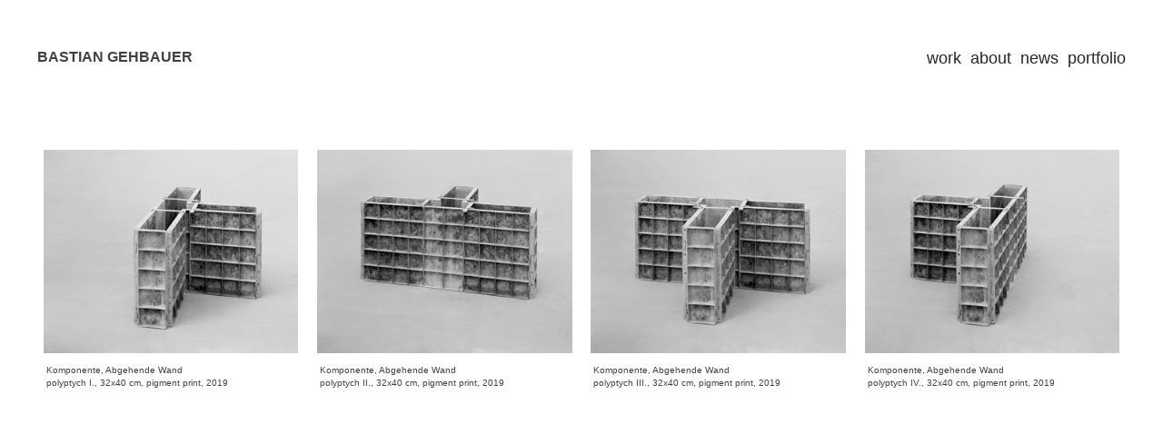

--- FILE ---
content_type: text/html; charset=UTF-8
request_url: https://bastiangehbauer.de/K-Polypt
body_size: 31162
content:
<!DOCTYPE html>
<!-- 

        Running on cargo.site

-->
<html lang="en" data-predefined-style="true" data-css-presets="true" data-css-preset data-typography-preset>
	<head>
<script>
				var __cargo_context__ = 'live';
				var __cargo_js_ver__ = 'c=2136176793';
				var __cargo_maint__ = false;
				
				
			</script>
					<meta http-equiv="X-UA-Compatible" content="IE=edge,chrome=1">
		<meta http-equiv="Content-Type" content="text/html; charset=utf-8">
		<meta name="viewport" content="initial-scale=1.0, maximum-scale=1.0, user-scalable=no">
		
			<meta name="robots" content="index,follow">
		<title>K-Polypt — bastiangehbauer.de</title>
		<meta name="description" content="Komponente, Abgehende Wand polyptych I., 32x40 cm, pigment print, 2019 Komponente, Abgehende Wand polyptych...">
				<meta name="twitter:card" content="summary_large_image">
		<meta name="twitter:title" content="K-Polypt — bastiangehbauer.de">
		<meta name="twitter:description" content="Komponente, Abgehende Wand polyptych I., 32x40 cm, pigment print, 2019 Komponente, Abgehende Wand polyptych...">
		<meta name="twitter:image" content="https://freight.cargo.site/w/1200/i/5800be864e1f914309d4b1e75139c8e9d812fc3fe65e45c7ae1b2ae063cdca01/Komponente_Abgehende-Wand_03-02-001.jpg">
		<meta property="og:locale" content="en_US">
		<meta property="og:title" content="K-Polypt — bastiangehbauer.de">
		<meta property="og:description" content="Komponente, Abgehende Wand polyptych I., 32x40 cm, pigment print, 2019 Komponente, Abgehende Wand polyptych...">
		<meta property="og:url" content="https://bastiangehbauer.de/K-Polypt">
		<meta property="og:image" content="https://freight.cargo.site/w/1200/i/5800be864e1f914309d4b1e75139c8e9d812fc3fe65e45c7ae1b2ae063cdca01/Komponente_Abgehende-Wand_03-02-001.jpg">
		<meta property="og:type" content="website">

		<link rel="preconnect" href="https://static.cargo.site" crossorigin>
		<link rel="preconnect" href="https://freight.cargo.site" crossorigin>
				<link rel="preconnect" href="https://type.cargo.site" crossorigin>

		<!--<link rel="preload" href="https://static.cargo.site/assets/social/IconFont-Regular-0.9.3.woff2" as="font" type="font/woff" crossorigin>-->

		

		<link href="https://static.cargo.site/favicon/favicon.ico" rel="shortcut icon">
		<link href="https://bastiangehbauer.de/rss" rel="alternate" type="application/rss+xml" title="bastiangehbauer.de feed">

		<link href="https://bastiangehbauer.de/stylesheet?c=2136176793&1742418208" id="member_stylesheet" rel="stylesheet" type="text/css" />
<style id="">@font-face{font-family:Icons;src:url(https://static.cargo.site/assets/social/IconFont-Regular-0.9.3.woff2);unicode-range:U+E000-E15C,U+F0000,U+FE0E}@font-face{font-family:Icons;src:url(https://static.cargo.site/assets/social/IconFont-Regular-0.9.3.woff2);font-weight:240;unicode-range:U+E000-E15C,U+F0000,U+FE0E}@font-face{font-family:Icons;src:url(https://static.cargo.site/assets/social/IconFont-Regular-0.9.3.woff2);unicode-range:U+E000-E15C,U+F0000,U+FE0E;font-weight:400}@font-face{font-family:Icons;src:url(https://static.cargo.site/assets/social/IconFont-Regular-0.9.3.woff2);unicode-range:U+E000-E15C,U+F0000,U+FE0E;font-weight:600}@font-face{font-family:Icons;src:url(https://static.cargo.site/assets/social/IconFont-Regular-0.9.3.woff2);unicode-range:U+E000-E15C,U+F0000,U+FE0E;font-weight:800}@font-face{font-family:Icons;src:url(https://static.cargo.site/assets/social/IconFont-Regular-0.9.3.woff2);unicode-range:U+E000-E15C,U+F0000,U+FE0E;font-style:italic}@font-face{font-family:Icons;src:url(https://static.cargo.site/assets/social/IconFont-Regular-0.9.3.woff2);unicode-range:U+E000-E15C,U+F0000,U+FE0E;font-weight:200;font-style:italic}@font-face{font-family:Icons;src:url(https://static.cargo.site/assets/social/IconFont-Regular-0.9.3.woff2);unicode-range:U+E000-E15C,U+F0000,U+FE0E;font-weight:400;font-style:italic}@font-face{font-family:Icons;src:url(https://static.cargo.site/assets/social/IconFont-Regular-0.9.3.woff2);unicode-range:U+E000-E15C,U+F0000,U+FE0E;font-weight:600;font-style:italic}@font-face{font-family:Icons;src:url(https://static.cargo.site/assets/social/IconFont-Regular-0.9.3.woff2);unicode-range:U+E000-E15C,U+F0000,U+FE0E;font-weight:800;font-style:italic}body.iconfont-loading,body.iconfont-loading *{color:transparent!important}body{-moz-osx-font-smoothing:grayscale;-webkit-font-smoothing:antialiased;-webkit-text-size-adjust:none}body.no-scroll{overflow:hidden}/*!
 * Content
 */.page{word-wrap:break-word}:focus{outline:0}.pointer-events-none{pointer-events:none}.pointer-events-auto{pointer-events:auto}.pointer-events-none .page_content .audio-player,.pointer-events-none .page_content .shop_product,.pointer-events-none .page_content a,.pointer-events-none .page_content audio,.pointer-events-none .page_content button,.pointer-events-none .page_content details,.pointer-events-none .page_content iframe,.pointer-events-none .page_content img,.pointer-events-none .page_content input,.pointer-events-none .page_content video{pointer-events:auto}.pointer-events-none .page_content *>a,.pointer-events-none .page_content>a{position:relative}s *{text-transform:inherit}#toolset{position:fixed;bottom:10px;right:10px;z-index:8}.mobile #toolset,.template_site_inframe #toolset{display:none}#toolset a{display:block;height:24px;width:24px;margin:0;padding:0;text-decoration:none;background:rgba(0,0,0,.2)}#toolset a:hover{background:rgba(0,0,0,.8)}[data-adminview] #toolset a,[data-adminview] #toolset_admin a{background:rgba(0,0,0,.04);pointer-events:none;cursor:default}#toolset_admin a:active{background:rgba(0,0,0,.7)}#toolset_admin a svg>*{transform:scale(1.1) translate(0,-.5px);transform-origin:50% 50%}#toolset_admin a svg{pointer-events:none;width:100%!important;height:auto!important}#following-container{overflow:auto;-webkit-overflow-scrolling:touch}#following-container iframe{height:100%;width:100%;position:absolute;top:0;left:0;right:0;bottom:0}:root{--following-width:-400px;--following-animation-duration:450ms}@keyframes following-open{0%{transform:translateX(0)}100%{transform:translateX(var(--following-width))}}@keyframes following-open-inverse{0%{transform:translateX(0)}100%{transform:translateX(calc(-1 * var(--following-width)))}}@keyframes following-close{0%{transform:translateX(var(--following-width))}100%{transform:translateX(0)}}@keyframes following-close-inverse{0%{transform:translateX(calc(-1 * var(--following-width)))}100%{transform:translateX(0)}}body.animate-left{animation:following-open var(--following-animation-duration);animation-fill-mode:both;animation-timing-function:cubic-bezier(.24,1,.29,1)}#following-container.animate-left{animation:following-close-inverse var(--following-animation-duration);animation-fill-mode:both;animation-timing-function:cubic-bezier(.24,1,.29,1)}#following-container.animate-left #following-frame{animation:following-close var(--following-animation-duration);animation-fill-mode:both;animation-timing-function:cubic-bezier(.24,1,.29,1)}body.animate-right{animation:following-close var(--following-animation-duration);animation-fill-mode:both;animation-timing-function:cubic-bezier(.24,1,.29,1)}#following-container.animate-right{animation:following-open-inverse var(--following-animation-duration);animation-fill-mode:both;animation-timing-function:cubic-bezier(.24,1,.29,1)}#following-container.animate-right #following-frame{animation:following-open var(--following-animation-duration);animation-fill-mode:both;animation-timing-function:cubic-bezier(.24,1,.29,1)}.slick-slider{position:relative;display:block;-moz-box-sizing:border-box;box-sizing:border-box;-webkit-user-select:none;-moz-user-select:none;-ms-user-select:none;user-select:none;-webkit-touch-callout:none;-khtml-user-select:none;-ms-touch-action:pan-y;touch-action:pan-y;-webkit-tap-highlight-color:transparent}.slick-list{position:relative;display:block;overflow:hidden;margin:0;padding:0}.slick-list:focus{outline:0}.slick-list.dragging{cursor:pointer;cursor:hand}.slick-slider .slick-list,.slick-slider .slick-track{transform:translate3d(0,0,0);will-change:transform}.slick-track{position:relative;top:0;left:0;display:block}.slick-track:after,.slick-track:before{display:table;content:'';width:1px;height:1px;margin-top:-1px;margin-left:-1px}.slick-track:after{clear:both}.slick-loading .slick-track{visibility:hidden}.slick-slide{display:none;float:left;height:100%;min-height:1px}[dir=rtl] .slick-slide{float:right}.content .slick-slide img{display:inline-block}.content .slick-slide img:not(.image-zoom){cursor:pointer}.content .scrub .slick-list,.content .scrub .slick-slide img:not(.image-zoom){cursor:ew-resize}body.slideshow-scrub-dragging *{cursor:ew-resize!important}.content .slick-slide img:not([src]),.content .slick-slide img[src='']{width:100%;height:auto}.slick-slide.slick-loading img{display:none}.slick-slide.dragging img{pointer-events:none}.slick-initialized .slick-slide{display:block}.slick-loading .slick-slide{visibility:hidden}.slick-vertical .slick-slide{display:block;height:auto;border:1px solid transparent}.slick-arrow.slick-hidden{display:none}.slick-arrow{position:absolute;z-index:9;width:0;top:0;height:100%;cursor:pointer;will-change:opacity;-webkit-transition:opacity 333ms cubic-bezier(.4,0,.22,1);transition:opacity 333ms cubic-bezier(.4,0,.22,1)}.slick-arrow.hidden{opacity:0}.slick-arrow svg{position:absolute;width:36px;height:36px;top:0;left:0;right:0;bottom:0;margin:auto;transform:translate(.25px,.25px)}.slick-arrow svg.right-arrow{transform:translate(.25px,.25px) scaleX(-1)}.slick-arrow svg:active{opacity:.75}.slick-arrow svg .arrow-shape{fill:none!important;stroke:#fff;stroke-linecap:square}.slick-arrow svg .arrow-outline{fill:none!important;stroke-width:2.5px;stroke:rgba(0,0,0,.6);stroke-linecap:square}.slick-arrow.slick-next{right:0;text-align:right}.slick-next svg,.wallpaper-navigation .slick-next svg{margin-right:10px}.mobile .slick-next svg{margin-right:10px}.slick-arrow.slick-prev{text-align:left}.slick-prev svg,.wallpaper-navigation .slick-prev svg{margin-left:10px}.mobile .slick-prev svg{margin-left:10px}.loading_animation{display:none;vertical-align:middle;z-index:15;line-height:0;pointer-events:none;border-radius:100%}.loading_animation.hidden{display:none}.loading_animation.pulsing{opacity:0;display:inline-block;animation-delay:.1s;-webkit-animation-delay:.1s;-moz-animation-delay:.1s;animation-duration:12s;animation-iteration-count:infinite;animation:fade-pulse-in .5s ease-in-out;-moz-animation:fade-pulse-in .5s ease-in-out;-webkit-animation:fade-pulse-in .5s ease-in-out;-webkit-animation-fill-mode:forwards;-moz-animation-fill-mode:forwards;animation-fill-mode:forwards}.loading_animation.pulsing.no-delay{animation-delay:0s;-webkit-animation-delay:0s;-moz-animation-delay:0s}.loading_animation div{border-radius:100%}.loading_animation div svg{max-width:100%;height:auto}.loading_animation div,.loading_animation div svg{width:20px;height:20px}.loading_animation.full-width svg{width:100%;height:auto}.loading_animation.full-width.big svg{width:100px;height:100px}.loading_animation div svg>*{fill:#ccc}.loading_animation div{-webkit-animation:spin-loading 12s ease-out;-webkit-animation-iteration-count:infinite;-moz-animation:spin-loading 12s ease-out;-moz-animation-iteration-count:infinite;animation:spin-loading 12s ease-out;animation-iteration-count:infinite}.loading_animation.hidden{display:none}[data-backdrop] .loading_animation{position:absolute;top:15px;left:15px;z-index:99}.loading_animation.position-absolute.middle{top:calc(50% - 10px);left:calc(50% - 10px)}.loading_animation.position-absolute.topleft{top:0;left:0}.loading_animation.position-absolute.middleright{top:calc(50% - 10px);right:1rem}.loading_animation.position-absolute.middleleft{top:calc(50% - 10px);left:1rem}.loading_animation.gray div svg>*{fill:#999}.loading_animation.gray-dark div svg>*{fill:#666}.loading_animation.gray-darker div svg>*{fill:#555}.loading_animation.gray-light div svg>*{fill:#ccc}.loading_animation.white div svg>*{fill:rgba(255,255,255,.85)}.loading_animation.blue div svg>*{fill:#698fff}.loading_animation.inline{display:inline-block;margin-bottom:.5ex}.loading_animation.inline.left{margin-right:.5ex}@-webkit-keyframes fade-pulse-in{0%{opacity:0}50%{opacity:.5}100%{opacity:1}}@-moz-keyframes fade-pulse-in{0%{opacity:0}50%{opacity:.5}100%{opacity:1}}@keyframes fade-pulse-in{0%{opacity:0}50%{opacity:.5}100%{opacity:1}}@-webkit-keyframes pulsate{0%{opacity:1}50%{opacity:0}100%{opacity:1}}@-moz-keyframes pulsate{0%{opacity:1}50%{opacity:0}100%{opacity:1}}@keyframes pulsate{0%{opacity:1}50%{opacity:0}100%{opacity:1}}@-webkit-keyframes spin-loading{0%{transform:rotate(0)}9%{transform:rotate(1050deg)}18%{transform:rotate(-1090deg)}20%{transform:rotate(-1080deg)}23%{transform:rotate(-1080deg)}28%{transform:rotate(-1095deg)}29%{transform:rotate(-1065deg)}34%{transform:rotate(-1080deg)}35%{transform:rotate(-1050deg)}40%{transform:rotate(-1065deg)}41%{transform:rotate(-1035deg)}44%{transform:rotate(-1035deg)}47%{transform:rotate(-2160deg)}50%{transform:rotate(-2160deg)}56%{transform:rotate(45deg)}60%{transform:rotate(45deg)}80%{transform:rotate(6120deg)}100%{transform:rotate(0)}}@keyframes spin-loading{0%{transform:rotate(0)}9%{transform:rotate(1050deg)}18%{transform:rotate(-1090deg)}20%{transform:rotate(-1080deg)}23%{transform:rotate(-1080deg)}28%{transform:rotate(-1095deg)}29%{transform:rotate(-1065deg)}34%{transform:rotate(-1080deg)}35%{transform:rotate(-1050deg)}40%{transform:rotate(-1065deg)}41%{transform:rotate(-1035deg)}44%{transform:rotate(-1035deg)}47%{transform:rotate(-2160deg)}50%{transform:rotate(-2160deg)}56%{transform:rotate(45deg)}60%{transform:rotate(45deg)}80%{transform:rotate(6120deg)}100%{transform:rotate(0)}}[grid-row]{align-items:flex-start;box-sizing:border-box;display:-webkit-box;display:-webkit-flex;display:-ms-flexbox;display:flex;-webkit-flex-wrap:wrap;-ms-flex-wrap:wrap;flex-wrap:wrap}[grid-col]{box-sizing:border-box}[grid-row] [grid-col].empty:after{content:"\0000A0";cursor:text}body.mobile[data-adminview=content-editproject] [grid-row] [grid-col].empty:after{display:none}[grid-col=auto]{-webkit-box-flex:1;-webkit-flex:1;-ms-flex:1;flex:1}[grid-col=x12]{width:100%}[grid-col=x11]{width:50%}[grid-col=x10]{width:33.33%}[grid-col=x9]{width:25%}[grid-col=x8]{width:20%}[grid-col=x7]{width:16.666666667%}[grid-col=x6]{width:14.285714286%}[grid-col=x5]{width:12.5%}[grid-col=x4]{width:11.111111111%}[grid-col=x3]{width:10%}[grid-col=x2]{width:9.090909091%}[grid-col=x1]{width:8.333333333%}[grid-col="1"]{width:8.33333%}[grid-col="2"]{width:16.66667%}[grid-col="3"]{width:25%}[grid-col="4"]{width:33.33333%}[grid-col="5"]{width:41.66667%}[grid-col="6"]{width:50%}[grid-col="7"]{width:58.33333%}[grid-col="8"]{width:66.66667%}[grid-col="9"]{width:75%}[grid-col="10"]{width:83.33333%}[grid-col="11"]{width:91.66667%}[grid-col="12"]{width:100%}body.mobile [grid-responsive] [grid-col]{width:100%;-webkit-box-flex:none;-webkit-flex:none;-ms-flex:none;flex:none}[data-ce-host=true][contenteditable=true] [grid-pad]{pointer-events:none}[data-ce-host=true][contenteditable=true] [grid-pad]>*{pointer-events:auto}[grid-pad="0"]{padding:0}[grid-pad="0.25"]{padding:.125rem}[grid-pad="0.5"]{padding:.25rem}[grid-pad="0.75"]{padding:.375rem}[grid-pad="1"]{padding:.5rem}[grid-pad="1.25"]{padding:.625rem}[grid-pad="1.5"]{padding:.75rem}[grid-pad="1.75"]{padding:.875rem}[grid-pad="2"]{padding:1rem}[grid-pad="2.5"]{padding:1.25rem}[grid-pad="3"]{padding:1.5rem}[grid-pad="3.5"]{padding:1.75rem}[grid-pad="4"]{padding:2rem}[grid-pad="5"]{padding:2.5rem}[grid-pad="6"]{padding:3rem}[grid-pad="7"]{padding:3.5rem}[grid-pad="8"]{padding:4rem}[grid-pad="9"]{padding:4.5rem}[grid-pad="10"]{padding:5rem}[grid-gutter="0"]{margin:0}[grid-gutter="0.5"]{margin:-.25rem}[grid-gutter="1"]{margin:-.5rem}[grid-gutter="1.5"]{margin:-.75rem}[grid-gutter="2"]{margin:-1rem}[grid-gutter="2.5"]{margin:-1.25rem}[grid-gutter="3"]{margin:-1.5rem}[grid-gutter="3.5"]{margin:-1.75rem}[grid-gutter="4"]{margin:-2rem}[grid-gutter="5"]{margin:-2.5rem}[grid-gutter="6"]{margin:-3rem}[grid-gutter="7"]{margin:-3.5rem}[grid-gutter="8"]{margin:-4rem}[grid-gutter="10"]{margin:-5rem}[grid-gutter="12"]{margin:-6rem}[grid-gutter="14"]{margin:-7rem}[grid-gutter="16"]{margin:-8rem}[grid-gutter="18"]{margin:-9rem}[grid-gutter="20"]{margin:-10rem}small{max-width:100%;text-decoration:inherit}img:not([src]),img[src='']{outline:1px solid rgba(177,177,177,.4);outline-offset:-1px;content:url([data-uri])}img.image-zoom{cursor:-webkit-zoom-in;cursor:-moz-zoom-in;cursor:zoom-in}#imprimatur{color:#333;font-size:10px;font-family:-apple-system,BlinkMacSystemFont,"Segoe UI",Roboto,Oxygen,Ubuntu,Cantarell,"Open Sans","Helvetica Neue",sans-serif,"Sans Serif",Icons;/*!System*/position:fixed;opacity:.3;right:-28px;bottom:160px;transform:rotate(270deg);-ms-transform:rotate(270deg);-webkit-transform:rotate(270deg);z-index:8;text-transform:uppercase;color:#999;opacity:.5;padding-bottom:2px;text-decoration:none}.mobile #imprimatur{display:none}bodycopy cargo-link a{font-family:-apple-system,BlinkMacSystemFont,"Segoe UI",Roboto,Oxygen,Ubuntu,Cantarell,"Open Sans","Helvetica Neue",sans-serif,"Sans Serif",Icons;/*!System*/font-size:12px;font-style:normal;font-weight:400;transform:rotate(270deg);text-decoration:none;position:fixed!important;right:-27px;bottom:100px;text-decoration:none;letter-spacing:normal;background:0 0;border:0;border-bottom:0;outline:0}/*! PhotoSwipe Default UI CSS by Dmitry Semenov | photoswipe.com | MIT license */.pswp--has_mouse .pswp__button--arrow--left,.pswp--has_mouse .pswp__button--arrow--right,.pswp__ui{visibility:visible}.pswp--minimal--dark .pswp__top-bar,.pswp__button{background:0 0}.pswp,.pswp__bg,.pswp__container,.pswp__img--placeholder,.pswp__zoom-wrap,.quick-view-navigation{-webkit-backface-visibility:hidden}.pswp__button{cursor:pointer;opacity:1;-webkit-appearance:none;transition:opacity .2s;-webkit-box-shadow:none;box-shadow:none}.pswp__button-close>svg{top:10px;right:10px;margin-left:auto}.pswp--touch .quick-view-navigation{display:none}.pswp__ui{-webkit-font-smoothing:auto;opacity:1;z-index:1550}.quick-view-navigation{will-change:opacity;-webkit-transition:opacity 333ms cubic-bezier(.4,0,.22,1);transition:opacity 333ms cubic-bezier(.4,0,.22,1)}.quick-view-navigation .pswp__group .pswp__button{pointer-events:auto}.pswp__button>svg{position:absolute;width:36px;height:36px}.quick-view-navigation .pswp__group:active svg{opacity:.75}.pswp__button svg .shape-shape{fill:#fff}.pswp__button svg .shape-outline{fill:#000}.pswp__button-prev>svg{top:0;bottom:0;left:10px;margin:auto}.pswp__button-next>svg{top:0;bottom:0;right:10px;margin:auto}.quick-view-navigation .pswp__group .pswp__button-prev{position:absolute;left:0;top:0;width:0;height:100%}.quick-view-navigation .pswp__group .pswp__button-next{position:absolute;right:0;top:0;width:0;height:100%}.quick-view-navigation .close-button,.quick-view-navigation .left-arrow,.quick-view-navigation .right-arrow{transform:translate(.25px,.25px)}.quick-view-navigation .right-arrow{transform:translate(.25px,.25px) scaleX(-1)}.pswp__button svg .shape-outline{fill:transparent!important;stroke:#000;stroke-width:2.5px;stroke-linecap:square}.pswp__button svg .shape-shape{fill:transparent!important;stroke:#fff;stroke-width:1.5px;stroke-linecap:square}.pswp__bg,.pswp__scroll-wrap,.pswp__zoom-wrap{width:100%;position:absolute}.quick-view-navigation .pswp__group .pswp__button-close{margin:0}.pswp__container,.pswp__item,.pswp__zoom-wrap{right:0;bottom:0;top:0;position:absolute;left:0}.pswp__ui--hidden .pswp__button{opacity:.001}.pswp__ui--hidden .pswp__button,.pswp__ui--hidden .pswp__button *{pointer-events:none}.pswp .pswp__ui.pswp__ui--displaynone{display:none}.pswp__element--disabled{display:none!important}/*! PhotoSwipe main CSS by Dmitry Semenov | photoswipe.com | MIT license */.pswp{position:fixed;display:none;height:100%;width:100%;top:0;left:0;right:0;bottom:0;margin:auto;-ms-touch-action:none;touch-action:none;z-index:9999999;-webkit-text-size-adjust:100%;line-height:initial;letter-spacing:initial;outline:0}.pswp img{max-width:none}.pswp--zoom-disabled .pswp__img{cursor:default!important}.pswp--animate_opacity{opacity:.001;will-change:opacity;-webkit-transition:opacity 333ms cubic-bezier(.4,0,.22,1);transition:opacity 333ms cubic-bezier(.4,0,.22,1)}.pswp--open{display:block}.pswp--zoom-allowed .pswp__img{cursor:-webkit-zoom-in;cursor:-moz-zoom-in;cursor:zoom-in}.pswp--zoomed-in .pswp__img{cursor:-webkit-grab;cursor:-moz-grab;cursor:grab}.pswp--dragging .pswp__img{cursor:-webkit-grabbing;cursor:-moz-grabbing;cursor:grabbing}.pswp__bg{left:0;top:0;height:100%;opacity:0;transform:translateZ(0);will-change:opacity}.pswp__scroll-wrap{left:0;top:0;height:100%}.pswp__container,.pswp__zoom-wrap{-ms-touch-action:none;touch-action:none}.pswp__container,.pswp__img{-webkit-user-select:none;-moz-user-select:none;-ms-user-select:none;user-select:none;-webkit-tap-highlight-color:transparent;-webkit-touch-callout:none}.pswp__zoom-wrap{-webkit-transform-origin:left top;-ms-transform-origin:left top;transform-origin:left top;-webkit-transition:-webkit-transform 222ms cubic-bezier(.4,0,.22,1);transition:transform 222ms cubic-bezier(.4,0,.22,1)}.pswp__bg{-webkit-transition:opacity 222ms cubic-bezier(.4,0,.22,1);transition:opacity 222ms cubic-bezier(.4,0,.22,1)}.pswp--animated-in .pswp__bg,.pswp--animated-in .pswp__zoom-wrap{-webkit-transition:none;transition:none}.pswp--hide-overflow .pswp__scroll-wrap,.pswp--hide-overflow.pswp{overflow:hidden}.pswp__img{position:absolute;width:auto;height:auto;top:0;left:0}.pswp__img--placeholder--blank{background:#222}.pswp--ie .pswp__img{width:100%!important;height:auto!important;left:0;top:0}.pswp__ui--idle{opacity:0}.pswp__error-msg{position:absolute;left:0;top:50%;width:100%;text-align:center;font-size:14px;line-height:16px;margin-top:-8px;color:#ccc}.pswp__error-msg a{color:#ccc;text-decoration:underline}.pswp__error-msg{font-family:-apple-system,BlinkMacSystemFont,"Segoe UI",Roboto,Oxygen,Ubuntu,Cantarell,"Open Sans","Helvetica Neue",sans-serif}.quick-view.mouse-down .iframe-item{pointer-events:none!important}.quick-view-caption-positioner{pointer-events:none;width:100%;height:100%}.quick-view-caption-wrapper{margin:auto;position:absolute;bottom:0;left:0;right:0}.quick-view-horizontal-align-left .quick-view-caption-wrapper{margin-left:0}.quick-view-horizontal-align-right .quick-view-caption-wrapper{margin-right:0}[data-quick-view-caption]{transition:.1s opacity ease-in-out;position:absolute;bottom:0;left:0;right:0}.quick-view-horizontal-align-left [data-quick-view-caption]{text-align:left}.quick-view-horizontal-align-right [data-quick-view-caption]{text-align:right}.quick-view-caption{transition:.1s opacity ease-in-out}.quick-view-caption>*{display:inline-block}.quick-view-caption *{pointer-events:auto}.quick-view-caption.hidden{opacity:0}.shop_product .dropdown_wrapper{flex:0 0 100%;position:relative}.shop_product select{appearance:none;-moz-appearance:none;-webkit-appearance:none;outline:0;-webkit-font-smoothing:antialiased;-moz-osx-font-smoothing:grayscale;cursor:pointer;border-radius:0;white-space:nowrap;overflow:hidden!important;text-overflow:ellipsis}.shop_product select.dropdown::-ms-expand{display:none}.shop_product a{cursor:pointer;border-bottom:none;text-decoration:none}.shop_product a.out-of-stock{pointer-events:none}body.audio-player-dragging *{cursor:ew-resize!important}.audio-player{display:inline-flex;flex:1 0 calc(100% - 2px);width:calc(100% - 2px)}.audio-player .button{height:100%;flex:0 0 3.3rem;display:flex}.audio-player .separator{left:3.3rem;height:100%}.audio-player .buffer{width:0%;height:100%;transition:left .3s linear,width .3s linear}.audio-player.seeking .buffer{transition:left 0s,width 0s}.audio-player.seeking{user-select:none;-webkit-user-select:none;cursor:ew-resize}.audio-player.seeking *{user-select:none;-webkit-user-select:none;cursor:ew-resize}.audio-player .bar{overflow:hidden;display:flex;justify-content:space-between;align-content:center;flex-grow:1}.audio-player .progress{width:0%;height:100%;transition:width .3s linear}.audio-player.seeking .progress{transition:width 0s}.audio-player .pause,.audio-player .play{cursor:pointer;height:100%}.audio-player .note-icon{margin:auto 0;order:2;flex:0 1 auto}.audio-player .title{white-space:nowrap;overflow:hidden;text-overflow:ellipsis;pointer-events:none;user-select:none;padding:.5rem 0 .5rem 1rem;margin:auto auto auto 0;flex:0 3 auto;min-width:0;width:100%}.audio-player .total-time{flex:0 1 auto;margin:auto 0}.audio-player .current-time,.audio-player .play-text{flex:0 1 auto;margin:auto 0}.audio-player .stream-anim{user-select:none;margin:auto auto auto 0}.audio-player .stream-anim span{display:inline-block}.audio-player .buffer,.audio-player .current-time,.audio-player .note-svg,.audio-player .play-text,.audio-player .separator,.audio-player .total-time{user-select:none;pointer-events:none}.audio-player .buffer,.audio-player .play-text,.audio-player .progress{position:absolute}.audio-player,.audio-player .bar,.audio-player .button,.audio-player .current-time,.audio-player .note-icon,.audio-player .pause,.audio-player .play,.audio-player .total-time{position:relative}body.mobile .audio-player,body.mobile .audio-player *{-webkit-touch-callout:none}#standalone-admin-frame{border:0;width:400px;position:absolute;right:0;top:0;height:100vh;z-index:99}body[standalone-admin=true] #standalone-admin-frame{transform:translate(0,0)}body[standalone-admin=true] .main_container{width:calc(100% - 400px)}body[standalone-admin=false] #standalone-admin-frame{transform:translate(100%,0)}body[standalone-admin=false] .main_container{width:100%}.toggle_standaloneAdmin{position:fixed;top:0;right:400px;height:40px;width:40px;z-index:999;cursor:pointer;background-color:rgba(0,0,0,.4)}.toggle_standaloneAdmin:active{opacity:.7}body[standalone-admin=false] .toggle_standaloneAdmin{right:0}.toggle_standaloneAdmin *{color:#fff;fill:#fff}.toggle_standaloneAdmin svg{padding:6px;width:100%;height:100%;opacity:.85}body[standalone-admin=false] .toggle_standaloneAdmin #close,body[standalone-admin=true] .toggle_standaloneAdmin #backdropsettings{display:none}.toggle_standaloneAdmin>div{width:100%;height:100%}#admin_toggle_button{position:fixed;top:50%;transform:translate(0,-50%);right:400px;height:36px;width:12px;z-index:999;cursor:pointer;background-color:rgba(0,0,0,.09);padding-left:2px;margin-right:5px}#admin_toggle_button .bar{content:'';background:rgba(0,0,0,.09);position:fixed;width:5px;bottom:0;top:0;z-index:10}#admin_toggle_button:active{background:rgba(0,0,0,.065)}#admin_toggle_button *{color:#fff;fill:#fff}#admin_toggle_button svg{padding:0;width:16px;height:36px;margin-left:1px;opacity:1}#admin_toggle_button svg *{fill:#fff;opacity:1}#admin_toggle_button[data-state=closed] .toggle_admin_close{display:none}#admin_toggle_button[data-state=closed],#admin_toggle_button[data-state=closed] .toggle_admin_open{width:20px;cursor:pointer;margin:0}#admin_toggle_button[data-state=closed] svg{margin-left:2px}#admin_toggle_button[data-state=open] .toggle_admin_open{display:none}select,select *{text-rendering:auto!important}b b{font-weight:inherit}*{-webkit-box-sizing:border-box;-moz-box-sizing:border-box;box-sizing:border-box}customhtml>*{position:relative;z-index:10}body,html{min-height:100vh;margin:0;padding:0}html{touch-action:manipulation;position:relative;background-color:#fff}.main_container{min-height:100vh;width:100%;overflow:hidden}.container{display:-webkit-box;display:-webkit-flex;display:-moz-box;display:-ms-flexbox;display:flex;-webkit-flex-wrap:wrap;-moz-flex-wrap:wrap;-ms-flex-wrap:wrap;flex-wrap:wrap;max-width:100%;width:100%;overflow:visible}.container{align-items:flex-start;-webkit-align-items:flex-start}.page{z-index:2}.page ul li>text-limit{display:block}.content,.content_container,.pinned{-webkit-flex:1 0 auto;-moz-flex:1 0 auto;-ms-flex:1 0 auto;flex:1 0 auto;max-width:100%}.content_container{width:100%}.content_container.full_height{min-height:100vh}.page_background{position:absolute;top:0;left:0;width:100%;height:100%}.page_container{position:relative;overflow:visible;width:100%}.backdrop{position:absolute;top:0;z-index:1;width:100%;height:100%;max-height:100vh}.backdrop>div{position:absolute;top:0;left:0;width:100%;height:100%;-webkit-backface-visibility:hidden;backface-visibility:hidden;transform:translate3d(0,0,0);contain:strict}[data-backdrop].backdrop>div[data-overflowing]{max-height:100vh;position:absolute;top:0;left:0}body.mobile [split-responsive]{display:flex;flex-direction:column}body.mobile [split-responsive] .container{width:100%;order:2}body.mobile [split-responsive] .backdrop{position:relative;height:50vh;width:100%;order:1}body.mobile [split-responsive] [data-auxiliary].backdrop{position:absolute;height:50vh;width:100%;order:1}.page{position:relative;z-index:2}img[data-align=left]{float:left}img[data-align=right]{float:right}[data-rotation]{transform-origin:center center}.content .page_content:not([contenteditable=true]) [data-draggable]{pointer-events:auto!important;backface-visibility:hidden}.preserve-3d{-moz-transform-style:preserve-3d;transform-style:preserve-3d}.content .page_content:not([contenteditable=true]) [data-draggable] iframe{pointer-events:none!important}.dragging-active iframe{pointer-events:none!important}.content .page_content:not([contenteditable=true]) [data-draggable]:active{opacity:1}.content .scroll-transition-fade{transition:transform 1s ease-in-out,opacity .8s ease-in-out}.content .scroll-transition-fade.below-viewport{opacity:0;transform:translateY(40px)}.mobile.full_width .page_container:not([split-layout]) .container_width{width:100%}[data-view=pinned_bottom] .bottom_pin_invisibility{visibility:hidden}.pinned{position:relative;width:100%}.pinned .page_container.accommodate:not(.fixed):not(.overlay){z-index:2}.pinned .page_container.overlay{position:absolute;z-index:4}.pinned .page_container.overlay.fixed{position:fixed}.pinned .page_container.overlay.fixed .page{max-height:100vh;-webkit-overflow-scrolling:touch}.pinned .page_container.overlay.fixed .page.allow-scroll{overflow-y:auto;overflow-x:hidden}.pinned .page_container.overlay.fixed .page.allow-scroll{align-items:flex-start;-webkit-align-items:flex-start}.pinned .page_container .page.allow-scroll::-webkit-scrollbar{width:0;background:0 0;display:none}.pinned.pinned_top .page_container.overlay{left:0;top:0}.pinned.pinned_bottom .page_container.overlay{left:0;bottom:0}div[data-container=set]:empty{margin-top:1px}.thumbnails{position:relative;z-index:1}[thumbnails=grid]{align-items:baseline}[thumbnails=justify] .thumbnail{box-sizing:content-box}[thumbnails][data-padding-zero] .thumbnail{margin-bottom:-1px}[thumbnails=montessori] .thumbnail{pointer-events:auto;position:absolute}[thumbnails] .thumbnail>a{display:block;text-decoration:none}[thumbnails=montessori]{height:0}[thumbnails][data-resizing],[thumbnails][data-resizing] *{cursor:nwse-resize}[thumbnails] .thumbnail .resize-handle{cursor:nwse-resize;width:26px;height:26px;padding:5px;position:absolute;opacity:.75;right:-1px;bottom:-1px;z-index:100}[thumbnails][data-resizing] .resize-handle{display:none}[thumbnails] .thumbnail .resize-handle svg{position:absolute;top:0;left:0}[thumbnails] .thumbnail .resize-handle:hover{opacity:1}[data-can-move].thumbnail .resize-handle svg .resize_path_outline{fill:#fff}[data-can-move].thumbnail .resize-handle svg .resize_path{fill:#000}[thumbnails=montessori] .thumbnail_sizer{height:0;width:100%;position:relative;padding-bottom:100%;pointer-events:none}[thumbnails] .thumbnail img{display:block;min-height:3px;margin-bottom:0}[thumbnails] .thumbnail img:not([src]),img[src=""]{margin:0!important;width:100%;min-height:3px;height:100%!important;position:absolute}[aspect-ratio="1x1"].thumb_image{height:0;padding-bottom:100%;overflow:hidden}[aspect-ratio="4x3"].thumb_image{height:0;padding-bottom:75%;overflow:hidden}[aspect-ratio="16x9"].thumb_image{height:0;padding-bottom:56.25%;overflow:hidden}[thumbnails] .thumb_image{width:100%;position:relative}[thumbnails][thumbnail-vertical-align=top]{align-items:flex-start}[thumbnails][thumbnail-vertical-align=middle]{align-items:center}[thumbnails][thumbnail-vertical-align=bottom]{align-items:baseline}[thumbnails][thumbnail-horizontal-align=left]{justify-content:flex-start}[thumbnails][thumbnail-horizontal-align=middle]{justify-content:center}[thumbnails][thumbnail-horizontal-align=right]{justify-content:flex-end}.thumb_image.default_image>svg{position:absolute;top:0;left:0;bottom:0;right:0;width:100%;height:100%}.thumb_image.default_image{outline:1px solid #ccc;outline-offset:-1px;position:relative}.mobile.full_width [data-view=Thumbnail] .thumbnails_width{width:100%}.content [data-draggable] a:active,.content [data-draggable] img:active{opacity:initial}.content .draggable-dragging{opacity:initial}[data-draggable].draggable_visible{visibility:visible}[data-draggable].draggable_hidden{visibility:hidden}.gallery_card [data-draggable],.marquee [data-draggable]{visibility:inherit}[data-draggable]{visibility:visible;background-color:rgba(0,0,0,.003)}#site_menu_panel_container .image-gallery:not(.initialized){height:0;padding-bottom:100%;min-height:initial}.image-gallery:not(.initialized){min-height:100vh;visibility:hidden;width:100%}.image-gallery .gallery_card img{display:block;width:100%;height:auto}.image-gallery .gallery_card{transform-origin:center}.image-gallery .gallery_card.dragging{opacity:.1;transform:initial!important}.image-gallery:not([image-gallery=slideshow]) .gallery_card iframe:only-child,.image-gallery:not([image-gallery=slideshow]) .gallery_card video:only-child{width:100%;height:100%;top:0;left:0;position:absolute}.image-gallery[image-gallery=slideshow] .gallery_card video[muted][autoplay]:not([controls]),.image-gallery[image-gallery=slideshow] .gallery_card video[muted][data-autoplay]:not([controls]){pointer-events:none}.image-gallery [image-gallery-pad="0"] video:only-child{object-fit:cover;height:calc(100% + 1px)}div.image-gallery>a,div.image-gallery>iframe,div.image-gallery>img,div.image-gallery>video{display:none}[image-gallery-row]{align-items:flex-start;box-sizing:border-box;display:-webkit-box;display:-webkit-flex;display:-ms-flexbox;display:flex;-webkit-flex-wrap:wrap;-ms-flex-wrap:wrap;flex-wrap:wrap}.image-gallery .gallery_card_image{width:100%;position:relative}[data-predefined-style=true] .image-gallery a.gallery_card{display:block;border:none}[image-gallery-col]{box-sizing:border-box}[image-gallery-col=x12]{width:100%}[image-gallery-col=x11]{width:50%}[image-gallery-col=x10]{width:33.33%}[image-gallery-col=x9]{width:25%}[image-gallery-col=x8]{width:20%}[image-gallery-col=x7]{width:16.666666667%}[image-gallery-col=x6]{width:14.285714286%}[image-gallery-col=x5]{width:12.5%}[image-gallery-col=x4]{width:11.111111111%}[image-gallery-col=x3]{width:10%}[image-gallery-col=x2]{width:9.090909091%}[image-gallery-col=x1]{width:8.333333333%}.content .page_content [image-gallery-pad].image-gallery{pointer-events:none}.content .page_content [image-gallery-pad].image-gallery .gallery_card_image>*,.content .page_content [image-gallery-pad].image-gallery .gallery_image_caption{pointer-events:auto}.content .page_content [image-gallery-pad="0"]{padding:0}.content .page_content [image-gallery-pad="0.25"]{padding:.125rem}.content .page_content [image-gallery-pad="0.5"]{padding:.25rem}.content .page_content [image-gallery-pad="0.75"]{padding:.375rem}.content .page_content [image-gallery-pad="1"]{padding:.5rem}.content .page_content [image-gallery-pad="1.25"]{padding:.625rem}.content .page_content [image-gallery-pad="1.5"]{padding:.75rem}.content .page_content [image-gallery-pad="1.75"]{padding:.875rem}.content .page_content [image-gallery-pad="2"]{padding:1rem}.content .page_content [image-gallery-pad="2.5"]{padding:1.25rem}.content .page_content [image-gallery-pad="3"]{padding:1.5rem}.content .page_content [image-gallery-pad="3.5"]{padding:1.75rem}.content .page_content [image-gallery-pad="4"]{padding:2rem}.content .page_content [image-gallery-pad="5"]{padding:2.5rem}.content .page_content [image-gallery-pad="6"]{padding:3rem}.content .page_content [image-gallery-pad="7"]{padding:3.5rem}.content .page_content [image-gallery-pad="8"]{padding:4rem}.content .page_content [image-gallery-pad="9"]{padding:4.5rem}.content .page_content [image-gallery-pad="10"]{padding:5rem}.content .page_content [image-gallery-gutter="0"]{margin:0}.content .page_content [image-gallery-gutter="0.5"]{margin:-.25rem}.content .page_content [image-gallery-gutter="1"]{margin:-.5rem}.content .page_content [image-gallery-gutter="1.5"]{margin:-.75rem}.content .page_content [image-gallery-gutter="2"]{margin:-1rem}.content .page_content [image-gallery-gutter="2.5"]{margin:-1.25rem}.content .page_content [image-gallery-gutter="3"]{margin:-1.5rem}.content .page_content [image-gallery-gutter="3.5"]{margin:-1.75rem}.content .page_content [image-gallery-gutter="4"]{margin:-2rem}.content .page_content [image-gallery-gutter="5"]{margin:-2.5rem}.content .page_content [image-gallery-gutter="6"]{margin:-3rem}.content .page_content [image-gallery-gutter="7"]{margin:-3.5rem}.content .page_content [image-gallery-gutter="8"]{margin:-4rem}.content .page_content [image-gallery-gutter="10"]{margin:-5rem}.content .page_content [image-gallery-gutter="12"]{margin:-6rem}.content .page_content [image-gallery-gutter="14"]{margin:-7rem}.content .page_content [image-gallery-gutter="16"]{margin:-8rem}.content .page_content [image-gallery-gutter="18"]{margin:-9rem}.content .page_content [image-gallery-gutter="20"]{margin:-10rem}[image-gallery=slideshow]:not(.initialized)>*{min-height:1px;opacity:0;min-width:100%}[image-gallery=slideshow][data-constrained-by=height] [image-gallery-vertical-align].slick-track{align-items:flex-start}[image-gallery=slideshow] img.image-zoom:active{opacity:initial}[image-gallery=slideshow].slick-initialized .gallery_card{pointer-events:none}[image-gallery=slideshow].slick-initialized .gallery_card.slick-current{pointer-events:auto}[image-gallery=slideshow] .gallery_card:not(.has_caption){line-height:0}.content .page_content [image-gallery=slideshow].image-gallery>*{pointer-events:auto}.content [image-gallery=slideshow].image-gallery.slick-initialized .gallery_card{overflow:hidden;margin:0;display:flex;flex-flow:row wrap;flex-shrink:0}.content [image-gallery=slideshow].image-gallery.slick-initialized .gallery_card.slick-current{overflow:visible}[image-gallery=slideshow] .gallery_image_caption{opacity:1;transition:opacity .3s;-webkit-transition:opacity .3s;width:100%;margin-left:auto;margin-right:auto;clear:both}[image-gallery-horizontal-align=left] .gallery_image_caption{text-align:left}[image-gallery-horizontal-align=middle] .gallery_image_caption{text-align:center}[image-gallery-horizontal-align=right] .gallery_image_caption{text-align:right}[image-gallery=slideshow][data-slideshow-in-transition] .gallery_image_caption{opacity:0;transition:opacity .3s;-webkit-transition:opacity .3s}[image-gallery=slideshow] .gallery_card_image{width:initial;margin:0;display:inline-block}[image-gallery=slideshow] .gallery_card img{margin:0;display:block}[image-gallery=slideshow][data-exploded]{align-items:flex-start;box-sizing:border-box;display:-webkit-box;display:-webkit-flex;display:-ms-flexbox;display:flex;-webkit-flex-wrap:wrap;-ms-flex-wrap:wrap;flex-wrap:wrap;justify-content:flex-start;align-content:flex-start}[image-gallery=slideshow][data-exploded] .gallery_card{padding:1rem;width:16.666%}[image-gallery=slideshow][data-exploded] .gallery_card_image{height:0;display:block;width:100%}[image-gallery=grid]{align-items:baseline}[image-gallery=grid] .gallery_card.has_caption .gallery_card_image{display:block}[image-gallery=grid] [image-gallery-pad="0"].gallery_card{margin-bottom:-1px}[image-gallery=grid] .gallery_card img{margin:0}[image-gallery=columns] .gallery_card img{margin:0}[image-gallery=justify]{align-items:flex-start}[image-gallery=justify] .gallery_card img{margin:0}[image-gallery=montessori][image-gallery-row]{display:block}[image-gallery=montessori] a.gallery_card,[image-gallery=montessori] div.gallery_card{position:absolute;pointer-events:auto}[image-gallery=montessori][data-can-move] .gallery_card,[image-gallery=montessori][data-can-move] .gallery_card .gallery_card_image,[image-gallery=montessori][data-can-move] .gallery_card .gallery_card_image>*{cursor:move}[image-gallery=montessori]{position:relative;height:0}[image-gallery=freeform] .gallery_card{position:relative}[image-gallery=freeform] [image-gallery-pad="0"].gallery_card{margin-bottom:-1px}[image-gallery-vertical-align]{display:flex;flex-flow:row wrap}[image-gallery-vertical-align].slick-track{display:flex;flex-flow:row nowrap}.image-gallery .slick-list{margin-bottom:-.3px}[image-gallery-vertical-align=top]{align-content:flex-start;align-items:flex-start}[image-gallery-vertical-align=middle]{align-items:center;align-content:center}[image-gallery-vertical-align=bottom]{align-content:flex-end;align-items:flex-end}[image-gallery-horizontal-align=left]{justify-content:flex-start}[image-gallery-horizontal-align=middle]{justify-content:center}[image-gallery-horizontal-align=right]{justify-content:flex-end}.image-gallery[data-resizing],.image-gallery[data-resizing] *{cursor:nwse-resize!important}.image-gallery .gallery_card .resize-handle,.image-gallery .gallery_card .resize-handle *{cursor:nwse-resize!important}.image-gallery .gallery_card .resize-handle{width:26px;height:26px;padding:5px;position:absolute;opacity:.75;right:-1px;bottom:-1px;z-index:10}.image-gallery[data-resizing] .resize-handle{display:none}.image-gallery .gallery_card .resize-handle svg{cursor:nwse-resize!important;position:absolute;top:0;left:0}.image-gallery .gallery_card .resize-handle:hover{opacity:1}[data-can-move].gallery_card .resize-handle svg .resize_path_outline{fill:#fff}[data-can-move].gallery_card .resize-handle svg .resize_path{fill:#000}[image-gallery=montessori] .thumbnail_sizer{height:0;width:100%;position:relative;padding-bottom:100%;pointer-events:none}#site_menu_button{display:block;text-decoration:none;pointer-events:auto;z-index:9;vertical-align:top;cursor:pointer;box-sizing:content-box;font-family:Icons}#site_menu_button.custom_icon{padding:0;line-height:0}#site_menu_button.custom_icon img{width:100%;height:auto}#site_menu_wrapper.disabled #site_menu_button{display:none}#site_menu_wrapper.mobile_only #site_menu_button{display:none}body.mobile #site_menu_wrapper.mobile_only:not(.disabled) #site_menu_button:not(.active){display:block}#site_menu_panel_container[data-type=cargo_menu] #site_menu_panel{display:block;position:fixed;top:0;right:0;bottom:0;left:0;z-index:10;cursor:default}.site_menu{pointer-events:auto;position:absolute;z-index:11;top:0;bottom:0;line-height:0;max-width:400px;min-width:300px;font-size:20px;text-align:left;background:rgba(20,20,20,.95);padding:20px 30px 90px 30px;overflow-y:auto;overflow-x:hidden;display:-webkit-box;display:-webkit-flex;display:-ms-flexbox;display:flex;-webkit-box-orient:vertical;-webkit-box-direction:normal;-webkit-flex-direction:column;-ms-flex-direction:column;flex-direction:column;-webkit-box-pack:start;-webkit-justify-content:flex-start;-ms-flex-pack:start;justify-content:flex-start}body.mobile #site_menu_wrapper .site_menu{-webkit-overflow-scrolling:touch;min-width:auto;max-width:100%;width:100%;padding:20px}#site_menu_wrapper[data-sitemenu-position=bottom-left] #site_menu,#site_menu_wrapper[data-sitemenu-position=top-left] #site_menu{left:0}#site_menu_wrapper[data-sitemenu-position=bottom-right] #site_menu,#site_menu_wrapper[data-sitemenu-position=top-right] #site_menu{right:0}#site_menu_wrapper[data-type=page] .site_menu{right:0;left:0;width:100%;padding:0;margin:0;background:0 0}.site_menu_wrapper.open .site_menu{display:block}.site_menu div{display:block}.site_menu a{text-decoration:none;display:inline-block;color:rgba(255,255,255,.75);max-width:100%;overflow:hidden;white-space:nowrap;text-overflow:ellipsis;line-height:1.4}.site_menu div a.active{color:rgba(255,255,255,.4)}.site_menu div.set-link>a{font-weight:700}.site_menu div.hidden{display:none}.site_menu .close{display:block;position:absolute;top:0;right:10px;font-size:60px;line-height:50px;font-weight:200;color:rgba(255,255,255,.4);cursor:pointer;user-select:none}#site_menu_panel_container .page_container{position:relative;overflow:hidden;background:0 0;z-index:2}#site_menu_panel_container .site_menu_page_wrapper{position:fixed;top:0;left:0;overflow-y:auto;-webkit-overflow-scrolling:touch;height:100%;width:100%;z-index:100}#site_menu_panel_container .site_menu_page_wrapper .backdrop{pointer-events:none}#site_menu_panel_container #site_menu_page_overlay{position:fixed;top:0;right:0;bottom:0;left:0;cursor:default;z-index:1}#shop_button{display:block;text-decoration:none;pointer-events:auto;z-index:9;vertical-align:top;cursor:pointer;box-sizing:content-box;font-family:Icons}#shop_button.custom_icon{padding:0;line-height:0}#shop_button.custom_icon img{width:100%;height:auto}#shop_button.disabled{display:none}.loading[data-loading]{display:none;position:fixed;bottom:8px;left:8px;z-index:100}.new_site_button_wrapper{font-size:1.8rem;font-weight:400;color:rgba(0,0,0,.85);font-family:-apple-system,BlinkMacSystemFont,'Segoe UI',Roboto,Oxygen,Ubuntu,Cantarell,'Open Sans','Helvetica Neue',sans-serif,'Sans Serif',Icons;font-style:normal;line-height:1.4;color:#fff;position:fixed;bottom:0;right:0;z-index:999}body.template_site #toolset{display:none!important}body.mobile .new_site_button{display:none}.new_site_button{display:flex;height:44px;cursor:pointer}.new_site_button .plus{width:44px;height:100%}.new_site_button .plus svg{width:100%;height:100%}.new_site_button .plus svg line{stroke:#000;stroke-width:2px}.new_site_button .plus:after,.new_site_button .plus:before{content:'';width:30px;height:2px}.new_site_button .text{background:#0fce83;display:none;padding:7.5px 15px 7.5px 15px;height:100%;font-size:20px;color:#222}.new_site_button:active{opacity:.8}.new_site_button.show_full .text{display:block}.new_site_button.show_full .plus{display:none}html:not(.admin-wrapper) .template_site #confirm_modal [data-progress] .progress-indicator:after{content:'Generating Site...';padding:7.5px 15px;right:-200px;color:#000}bodycopy svg.marker-overlay,bodycopy svg.marker-overlay *{transform-origin:0 0;-webkit-transform-origin:0 0;box-sizing:initial}bodycopy svg#svgroot{box-sizing:initial}bodycopy svg.marker-overlay{padding:inherit;position:absolute;left:0;top:0;width:100%;height:100%;min-height:1px;overflow:visible;pointer-events:none;z-index:999}bodycopy svg.marker-overlay *{pointer-events:initial}bodycopy svg.marker-overlay text{letter-spacing:initial}bodycopy svg.marker-overlay a{cursor:pointer}.marquee:not(.torn-down){overflow:hidden;width:100%;position:relative;padding-bottom:.25em;padding-top:.25em;margin-bottom:-.25em;margin-top:-.25em;contain:layout}.marquee .marquee_contents{will-change:transform;display:flex;flex-direction:column}.marquee[behavior][direction].torn-down{white-space:normal}.marquee[behavior=bounce] .marquee_contents{display:block;float:left;clear:both}.marquee[behavior=bounce] .marquee_inner{display:block}.marquee[behavior=bounce][direction=vertical] .marquee_contents{width:100%}.marquee[behavior=bounce][direction=diagonal] .marquee_inner:last-child,.marquee[behavior=bounce][direction=vertical] .marquee_inner:last-child{position:relative;visibility:hidden}.marquee[behavior=bounce][direction=horizontal],.marquee[behavior=scroll][direction=horizontal]{white-space:pre}.marquee[behavior=scroll][direction=horizontal] .marquee_contents{display:inline-flex;white-space:nowrap;min-width:100%}.marquee[behavior=scroll][direction=horizontal] .marquee_inner{min-width:100%}.marquee[behavior=scroll] .marquee_inner:first-child{will-change:transform;position:absolute;width:100%;top:0;left:0}.cycle{display:none}</style>
<script type="text/json" data-set="defaults" >{"current_offset":0,"current_page":1,"cargo_url":"bgneu","is_domain":true,"is_mobile":false,"is_tablet":false,"is_phone":false,"api_path":"https:\/\/bastiangehbauer.de\/_api","is_editor":false,"is_template":false,"is_direct_link":true,"direct_link_pid":13313512}</script>
<script type="text/json" data-set="DisplayOptions" >{"user_id":734150,"pagination_count":24,"title_in_project":true,"disable_project_scroll":false,"learning_cargo_seen":true,"resource_url":null,"use_sets":null,"sets_are_clickable":null,"set_links_position":null,"sticky_pages":null,"total_projects":0,"slideshow_responsive":false,"slideshow_thumbnails_header":true,"layout_options":{"content_position":"center_cover","content_width":"100","content_margin":"5","main_margin":"4.6","text_alignment":"text_left","vertical_position":"vertical_top","bgcolor":"rgb(255, 255, 255)","WebFontConfig":{"system":{"families":{"-apple-system":{"variants":["n4"]},"Helvetica Neue":{"variants":["n4","i4","n7","i7"]}}},"cargo":{"families":{"Quiosco":{"variants":["n4","i4","n7","i7"]}}}},"links_orientation":"links_horizontal","viewport_size":"phone","mobile_zoom":"30","mobile_view":"desktop","mobile_padding":"-9","mobile_formatting":false,"width_unit":"rem","text_width":"66","is_feed":false,"limit_vertical_images":true,"image_zoom":true,"mobile_images_full_width":true,"responsive_columns":"1","responsive_thumbnails_padding":"0.7","enable_sitemenu":false,"sitemenu_mobileonly":false,"menu_position":"top-left","sitemenu_option":"cargo_menu","responsive_row_height":"75","advanced_padding_enabled":false,"main_margin_top":"4.6","main_margin_right":"4.6","main_margin_bottom":"4.6","main_margin_left":"4.6","mobile_pages_full_width":true,"scroll_transition":false,"image_full_zoom":false,"quick_view_height":"100","quick_view_width":"100","quick_view_alignment":"quick_view_center_center","advanced_quick_view_padding_enabled":false,"quick_view_padding":"2.5","quick_view_padding_top":"2.5","quick_view_padding_bottom":"2.5","quick_view_padding_left":"2.5","quick_view_padding_right":"2.5","quick_content_alignment":"quick_content_center_center","close_quick_view_on_scroll":true,"show_quick_view_ui":true,"quick_view_bgcolor":"","quick_view_caption":false},"element_sort":{"no-group":[{"name":"Navigation","isActive":true},{"name":"Header Text","isActive":true},{"name":"Content","isActive":true},{"name":"Header Image","isActive":false}]},"site_menu_options":{"display_type":"cargo_menu","enable":false,"mobile_only":true,"position":"bottom-right","single_page_id":13152230,"icon":"\ue131","show_homepage":false,"single_page_url":"Menu","custom_icon":false},"ecommerce_options":{"enable_ecommerce_button":false,"shop_button_position":"top-right","shop_icon":"text","custom_icon":false,"shop_icon_text":"Cart &lt;(#)&gt;","icon":"","enable_geofencing":false,"enabled_countries":["AF","AX","AL","DZ","AS","AD","AO","AI","AQ","AG","AR","AM","AW","AU","AT","AZ","BS","BH","BD","BB","BY","BE","BZ","BJ","BM","BT","BO","BQ","BA","BW","BV","BR","IO","BN","BG","BF","BI","KH","CM","CA","CV","KY","CF","TD","CL","CN","CX","CC","CO","KM","CG","CD","CK","CR","CI","HR","CU","CW","CY","CZ","DK","DJ","DM","DO","EC","EG","SV","GQ","ER","EE","ET","FK","FO","FJ","FI","FR","GF","PF","TF","GA","GM","GE","DE","GH","GI","GR","GL","GD","GP","GU","GT","GG","GN","GW","GY","HT","HM","VA","HN","HK","HU","IS","IN","ID","IR","IQ","IE","IM","IL","IT","JM","JP","JE","JO","KZ","KE","KI","KP","KR","KW","KG","LA","LV","LB","LS","LR","LY","LI","LT","LU","MO","MK","MG","MW","MY","MV","ML","MT","MH","MQ","MR","MU","YT","MX","FM","MD","MC","MN","ME","MS","MA","MZ","MM","NA","NR","NP","NL","NC","NZ","NI","NE","NG","NU","NF","MP","NO","OM","PK","PW","PS","PA","PG","PY","PE","PH","PN","PL","PT","PR","QA","RE","RO","RU","RW","BL","SH","KN","LC","MF","PM","VC","WS","SM","ST","SA","SN","RS","SC","SL","SG","SX","SK","SI","SB","SO","ZA","GS","SS","ES","LK","SD","SR","SJ","SZ","SE","CH","SY","TW","TJ","TZ","TH","TL","TG","TK","TO","TT","TN","TR","TM","TC","TV","UG","UA","AE","GB","US","UM","UY","UZ","VU","VE","VN","VG","VI","WF","EH","YE","ZM","ZW"]}}</script>
<script type="text/json" data-set="Site" >{"id":"734150","direct_link":"https:\/\/bastiangehbauer.de","display_url":"bastiangehbauer.de","site_url":"bgneu","account_shop_id":null,"has_ecommerce":false,"has_shop":false,"ecommerce_key_public":null,"cargo_spark_button":false,"following_url":null,"website_title":"bastiangehbauer.de","meta_tags":"","meta_description":"","meta_head":"","homepage_id":"33696955","css_url":"https:\/\/bastiangehbauer.de\/stylesheet","rss_url":"https:\/\/bastiangehbauer.de\/rss","js_url":"\/_jsapps\/design\/design.js","favicon_url":"https:\/\/static.cargo.site\/favicon\/favicon.ico","home_url":"https:\/\/cargo.site","auth_url":"https:\/\/cargo.site","profile_url":null,"profile_width":0,"profile_height":0,"social_image_url":null,"social_width":0,"social_height":0,"social_description":"Cargo","social_has_image":false,"social_has_description":false,"site_menu_icon":null,"site_menu_has_image":false,"custom_html":"<customhtml><\/customhtml>","filter":null,"is_editor":false,"use_hi_res":false,"hiq":null,"progenitor_site":"noblinking","files":{"Portfolio-2021_ENGLISH.pdf":"https:\/\/files.cargocollective.com\/c734150\/Portfolio-2021_ENGLISH.pdf?1634419875","Portfolio-2021_BG_dt..pdf":"https:\/\/files.cargocollective.com\/c734150\/Portfolio-2021_BG_dt..pdf?1634418758"},"resource_url":"bastiangehbauer.de\/_api\/v0\/site\/734150"}</script>
<script type="text/json" data-set="ScaffoldingData" >{"id":0,"title":"bastiangehbauer.de","project_url":0,"set_id":0,"is_homepage":false,"pin":false,"is_set":true,"in_nav":false,"stack":false,"sort":0,"index":0,"page_count":67,"pin_position":null,"thumbnail_options":null,"pages":[{"id":33696955,"site_id":734150,"project_url":"Home","direct_link":"https:\/\/bastiangehbauer.de\/Home","type":"page","title":"Home","title_no_html":"Home","tags":"","display":false,"pin":false,"pin_options":null,"in_nav":false,"is_homepage":true,"backdrop_enabled":false,"is_set":false,"stack":false,"excerpt":"","content":"<div grid-row=\"\" grid-pad=\"2\" grid-gutter=\"4\" grid-responsive=\"\">\n\t<div grid-col=\"x12\" grid-pad=\"2\"><div class=\"image-gallery\" data-gallery=\"%7B%22mode_id%22%3A2%2C%22gallery_instance_id%22%3A3%2C%22name%22%3A%22Columns%22%2C%22path%22%3A%22columns%22%2C%22data%22%3A%7B%22column_size%22%3A10%2C%22columns%22%3A3%2C%22image_padding%22%3A2%2C%22responsive%22%3Atrue%2C%22mobile_data%22%3A%7B%22columns%22%3A2%2C%22column_size%22%3A11%2C%22image_padding%22%3A1%2C%22separate_mobile_view%22%3Afalse%7D%2C%22meta_data%22%3A%7B%7D%2C%22captions%22%3Atrue%7D%7D\">\n<a rel=\"history\" href=\"SURROGAT\" class=\"image-link\"><img width=\"2983\" height=\"2400\" width_o=\"2983\" height_o=\"2400\" data-src=\"https:\/\/freight.cargo.site\/t\/original\/i\/251f5674fdb556d161963165371853508472eb40e5d876a56a74250f53caf54e\/BG_SURROGAT_2025__0001.jpg\" data-mid=\"228440332\" border=\"0\" \/><\/a>\n<a rel=\"history\" href=\"CORPUS\" class=\"image-link\"><img width=\"1181\" height=\"1770\" width_o=\"1181\" height_o=\"1770\" data-src=\"https:\/\/freight.cargo.site\/t\/original\/i\/e01287fcc1916b42d10a4ef491c0176c5a27aadb277b7e3a08ad90a1560d09ac\/Bastian_VILLA_MERKEL__0028-web.jpg\" data-mid=\"240412238\" border=\"0\" \/><\/a>\n<a rel=\"history\" href=\"Boulevard-Pinguin\" class=\"image-link\"><img width=\"1800\" height=\"2400\" width_o=\"1800\" height_o=\"2400\" data-src=\"https:\/\/freight.cargo.site\/t\/original\/i\/97431a3ccc69b785aa379e338b88a5587e906b3e0e70d757f7d2832caf8a03c2\/DSC_0895.jpg\" data-mid=\"241267133\" border=\"0\" \/><\/a>\n<a rel=\"history\" href=\"Bogda-SHAN\" class=\"image-link\"><img width=\"2635\" height=\"3543\" width_o=\"2635\" height_o=\"3543\" data-src=\"https:\/\/freight.cargo.site\/t\/original\/i\/43c21874c92ab6e98464b926503a912cb58dc037a6ecc250d0d86ec7a776b4bd\/BG_BOGDA_SHAN_MB1.jpg\" data-mid=\"241265161\" border=\"0\" \/><\/a>\n<a rel=\"history\" href=\"ARCHIPEL-ROXY\" class=\"image-link\"><img width=\"3200\" height=\"3200\" width_o=\"3200\" height_o=\"3200\" data-src=\"https:\/\/freight.cargo.site\/t\/original\/i\/cfd2097be52bc2e419c11ca67a285f16a55d6fde76bb1cc3d5bb6c5fdd7cd6d3\/MP_005.jpg\" data-mid=\"194103056\" border=\"0\" \/><\/a>\n<a rel=\"history\" href=\"GLITCH\" class=\"image-link\"><img width=\"2629\" height=\"3505\" width_o=\"2629\" height_o=\"3505\" data-src=\"https:\/\/freight.cargo.site\/t\/original\/i\/58e3a8dbb8a0e34ceaa84048d04308dc1a2faa2b5355252445fc4cb07b0a5be4\/DSC_0961-cop.jpg\" data-mid=\"194110371\" border=\"0\" \/><\/a>\n<a rel=\"history\" href=\"GARTENBAUAMTABTEILUNG\" class=\"image-link\"><img width=\"2400\" height=\"1800\" width_o=\"2400\" height_o=\"1800\" data-src=\"https:\/\/freight.cargo.site\/t\/original\/i\/bb50f9747038efb08335318d809215114ca87a19ffd4d68a1dc41e3b6743420a\/91x68_GRID.jpg\" data-mid=\"194110686\" border=\"0\" \/><\/a>\n<a rel=\"history\" href=\"Basalt\" class=\"image-link\"><img width=\"1439\" height=\"1800\" width_o=\"1439\" height_o=\"1800\" data-src=\"https:\/\/freight.cargo.site\/t\/original\/i\/191908028c56825a55ca9651427282e6642372a8bd23131d53a6c38b90dfa3e0\/CF039436.jpg\" data-mid=\"194254842\" border=\"0\" \/><\/a>\n<a rel=\"history\" href=\"PHANTASM\" class=\"image-link\"><img width=\"779\" height=\"974\" width_o=\"779\" height_o=\"974\" data-src=\"https:\/\/freight.cargo.site\/t\/original\/i\/77f05e2867ead3527ef8ce0b0af1e28e2d51abbf061de72f9be222048ef2e7fa\/Rosenthal-Harry_171x135-.jpg\" data-mid=\"194254233\" border=\"0\" \/><\/a>\n<a rel=\"history\" href=\"inversion\" class=\"image-link\"><img width=\"2362\" height=\"1919\" width_o=\"2362\" height_o=\"1919\" data-src=\"https:\/\/freight.cargo.site\/t\/original\/i\/bf71c9faa66e1dbc0d67b410efd53b825fd4c86cf8277e66ff3c3e55fc799490\/Inversion-print-final.jpg\" data-mid=\"194254368\" border=\"0\" \/><\/a>\n<img width=\"1073\" height=\"1341\" width_o=\"1073\" height_o=\"1341\" data-src=\"https:\/\/freight.cargo.site\/t\/original\/i\/4f2e5e1cffa07a6fc177a986c3c6f7fb2775dd5d2c77bb31e4460f602cc0d55c\/Risse.jpg\" data-mid=\"215516831\" border=\"0\" \/>\n<a rel=\"history\" href=\"PORTAL\" class=\"image-link\"><img width=\"3251\" height=\"4267\" width_o=\"3251\" height_o=\"4267\" data-src=\"https:\/\/freight.cargo.site\/t\/original\/i\/de27ed970e6090ea27040a272ecbc78b8b3217a68526d52c6cb7a5be2e93020a\/Gehbauer_Bastian_No_08.jpg\" data-mid=\"194647484\" border=\"0\" \/><\/a>\n<a rel=\"history\" href=\"monument\" class=\"image-link\"><img width=\"1985\" height=\"1570\" width_o=\"1985\" height_o=\"1570\" data-src=\"https:\/\/freight.cargo.site\/t\/original\/i\/a8ed78dcb14f17dc806d285d878871484bab8a813566090738b752a246024b22\/monument-repro-crop.jpg\" data-mid=\"194111395\" border=\"0\" \/><\/a>\n<a rel=\"history\" href=\"SPEAKER\" class=\"image-link\"><img width=\"787\" height=\"984\" width_o=\"787\" height_o=\"984\" data-src=\"https:\/\/freight.cargo.site\/t\/original\/i\/63e9da9bad2b80ad773bd6fd1279da0bcaef27d5fd3744ee4a9008ab0f7d1aec\/-.jpg\" data-mid=\"194254870\" border=\"0\" \/><\/a>\n<a rel=\"history\" href=\"KOMPONENTE\" class=\"image-link\"><img width=\"4724\" height=\"3780\" width_o=\"4724\" height_o=\"3780\" data-src=\"https:\/\/freight.cargo.site\/t\/original\/i\/0584bb9bad08d857fd277eaf7e2289ec46830c724f3091e9ab87ae928864244f\/Komponente_Einschnurung_neu.jpg\" data-mid=\"194254996\" border=\"0\" \/><\/a>\n<a rel=\"history\" href=\"Ellipse\" class=\"image-link\"><img width=\"2400\" height=\"1800\" width_o=\"2400\" height_o=\"1800\" data-src=\"https:\/\/freight.cargo.site\/t\/original\/i\/a8d307c1269f9d0e1b6d9d8db143b1e18d9ce99146e908bb53eac4b91ae81edb\/CF038028-1_CROP.jpg\" data-mid=\"194254905\" border=\"0\" \/><\/a>\n<a rel=\"history\" href=\"KOMPONENTE\" class=\"image-link\"><img width=\"945\" height=\"1181\" width_o=\"945\" height_o=\"1181\" data-src=\"https:\/\/freight.cargo.site\/t\/original\/i\/f1069768ac57346ad0be2d73354e203916d9b60b3eb31941503abf869c514f80\/KOMPONENTE_RAUM_IV_PRINT.jpg\" data-mid=\"194647741\" border=\"0\" \/><\/a>\n<a rel=\"history\" href=\"Beschusskammer\" class=\"image-link\"><img width=\"1975\" height=\"1532\" width_o=\"1975\" height_o=\"1532\" data-src=\"https:\/\/freight.cargo.site\/t\/original\/i\/417e0c09d0026a3e69e69f43586d73b0e5383100b0a2d3f2b7996e632c5d471c\/KAPSEL_Beschusskammer_2018.jpg\" data-mid=\"194647481\" border=\"0\" \/><\/a>\n<a rel=\"history\" href=\"Sappho\" class=\"image-link\"><img width=\"1181\" height=\"1577\" width_o=\"1181\" height_o=\"1577\" data-src=\"https:\/\/freight.cargo.site\/t\/original\/i\/e63933e9c3a7807504648c271e697c92c48c1013ad0caf588bb73ab40efb1c79\/SAPPHO32004.jpg\" data-mid=\"195523807\" border=\"0\" \/><\/a>\n<a rel=\"history\" href=\"Fels\" class=\"image-link\"><img width=\"2362\" height=\"2953\" width_o=\"2362\" height_o=\"2953\" data-src=\"https:\/\/freight.cargo.site\/t\/original\/i\/e37fc5172ccef1a3b1580d4284568fbab23a9f49e0e9f13d5675f1bd0c9b6680\/Kapsel-2018--Fels_50x40_cm--Pigment-Print.jpg\" data-mid=\"195522259\" border=\"0\" \/><\/a>\n<a rel=\"history\" href=\"Firsnis\" class=\"image-link\"><img width=\"2400\" height=\"1920\" width_o=\"2400\" height_o=\"1920\" data-src=\"https:\/\/freight.cargo.site\/t\/original\/i\/094922bc2878fc7aa0ed7494d648dbd9cd4759a5e9adfa11b310c094304be840\/Firnis_I.jpg\" data-mid=\"194647680\" border=\"0\" \/><\/a>\n<a rel=\"history\" href=\"Styx\" class=\"image-link\"><img width=\"787\" height=\"1050\" width_o=\"787\" height_o=\"1050\" data-src=\"https:\/\/freight.cargo.site\/t\/original\/i\/86fe7b140ff9ada3ca665bd3ed95c04741d44ce6775156d6e781fd55b3c83a68\/Styx-klein.jpg\" data-mid=\"194647689\" border=\"0\" \/><\/a>\n<a rel=\"history\" href=\"EXPANSION\" class=\"image-link\"><img width=\"1496\" height=\"1800\" width_o=\"1496\" height_o=\"1800\" data-src=\"https:\/\/freight.cargo.site\/t\/original\/i\/82b51ff86d46a37e945c2f4e70df0aacfe11828399a7cde7cc5662a3734d7ada\/CF017663.jpg\" data-mid=\"194647661\" border=\"0\" \/><\/a>\n<a rel=\"history\" href=\"Zirkel-I\" class=\"image-link\"><img width=\"3000\" height=\"2400\" width_o=\"3000\" height_o=\"2400\" data-src=\"https:\/\/freight.cargo.site\/t\/original\/i\/06bd18fc2522f80b45037f25a2f68f3b5313abf2c1a0133c7ff4c7e46551e292\/BG_STILL-ONLINE-Z-I-04.jpg\" data-mid=\"194647627\" border=\"0\" \/><\/a>\n<a rel=\"history\" href=\"Freiraeume\" class=\"image-link\"><img width=\"984\" height=\"787\" width_o=\"984\" height_o=\"787\" data-src=\"https:\/\/freight.cargo.site\/t\/original\/i\/5cb24fa0a95ed7d4afb5bc40ee77fd91869a318d0fe16731343006def80c8c09\/BBB_FFF_TISCH_PRINT_LAMBDA_FINAL.jpg\" data-mid=\"194647630\" border=\"0\" \/><\/a>\n<\/div><\/div>\n<\/div>","content_no_html":"\n\t\n{image 54}\n{image 55}\n{image 61}\n{image 60}\n{image 13}\n{image 21}\n{image 23}\n{image 30}\n{image 28}\n{image 29}\n{image 53}\n{image 36}\n{image 26}\n{image 31}\n{image 33}\n{image 32}\n{image 44}\n{image 35}\n{image 48}\n{image 46}\n{image 42}\n{image 43}\n{image 41}\n{image 38}\n{image 39}\n\n","content_partial_html":"\n\t\n<a rel=\"history\" href=\"SURROGAT\" class=\"image-link\"><img width=\"2983\" height=\"2400\" width_o=\"2983\" height_o=\"2400\" data-src=\"https:\/\/freight.cargo.site\/t\/original\/i\/251f5674fdb556d161963165371853508472eb40e5d876a56a74250f53caf54e\/BG_SURROGAT_2025__0001.jpg\" data-mid=\"228440332\" border=\"0\" \/><\/a>\n<a rel=\"history\" href=\"CORPUS\" class=\"image-link\"><img width=\"1181\" height=\"1770\" width_o=\"1181\" height_o=\"1770\" data-src=\"https:\/\/freight.cargo.site\/t\/original\/i\/e01287fcc1916b42d10a4ef491c0176c5a27aadb277b7e3a08ad90a1560d09ac\/Bastian_VILLA_MERKEL__0028-web.jpg\" data-mid=\"240412238\" border=\"0\" \/><\/a>\n<a rel=\"history\" href=\"Boulevard-Pinguin\" class=\"image-link\"><img width=\"1800\" height=\"2400\" width_o=\"1800\" height_o=\"2400\" data-src=\"https:\/\/freight.cargo.site\/t\/original\/i\/97431a3ccc69b785aa379e338b88a5587e906b3e0e70d757f7d2832caf8a03c2\/DSC_0895.jpg\" data-mid=\"241267133\" border=\"0\" \/><\/a>\n<a rel=\"history\" href=\"Bogda-SHAN\" class=\"image-link\"><img width=\"2635\" height=\"3543\" width_o=\"2635\" height_o=\"3543\" data-src=\"https:\/\/freight.cargo.site\/t\/original\/i\/43c21874c92ab6e98464b926503a912cb58dc037a6ecc250d0d86ec7a776b4bd\/BG_BOGDA_SHAN_MB1.jpg\" data-mid=\"241265161\" border=\"0\" \/><\/a>\n<a rel=\"history\" href=\"ARCHIPEL-ROXY\" class=\"image-link\"><img width=\"3200\" height=\"3200\" width_o=\"3200\" height_o=\"3200\" data-src=\"https:\/\/freight.cargo.site\/t\/original\/i\/cfd2097be52bc2e419c11ca67a285f16a55d6fde76bb1cc3d5bb6c5fdd7cd6d3\/MP_005.jpg\" data-mid=\"194103056\" border=\"0\" \/><\/a>\n<a rel=\"history\" href=\"GLITCH\" class=\"image-link\"><img width=\"2629\" height=\"3505\" width_o=\"2629\" height_o=\"3505\" data-src=\"https:\/\/freight.cargo.site\/t\/original\/i\/58e3a8dbb8a0e34ceaa84048d04308dc1a2faa2b5355252445fc4cb07b0a5be4\/DSC_0961-cop.jpg\" data-mid=\"194110371\" border=\"0\" \/><\/a>\n<a rel=\"history\" href=\"GARTENBAUAMTABTEILUNG\" class=\"image-link\"><img width=\"2400\" height=\"1800\" width_o=\"2400\" height_o=\"1800\" data-src=\"https:\/\/freight.cargo.site\/t\/original\/i\/bb50f9747038efb08335318d809215114ca87a19ffd4d68a1dc41e3b6743420a\/91x68_GRID.jpg\" data-mid=\"194110686\" border=\"0\" \/><\/a>\n<a rel=\"history\" href=\"Basalt\" class=\"image-link\"><img width=\"1439\" height=\"1800\" width_o=\"1439\" height_o=\"1800\" data-src=\"https:\/\/freight.cargo.site\/t\/original\/i\/191908028c56825a55ca9651427282e6642372a8bd23131d53a6c38b90dfa3e0\/CF039436.jpg\" data-mid=\"194254842\" border=\"0\" \/><\/a>\n<a rel=\"history\" href=\"PHANTASM\" class=\"image-link\"><img width=\"779\" height=\"974\" width_o=\"779\" height_o=\"974\" data-src=\"https:\/\/freight.cargo.site\/t\/original\/i\/77f05e2867ead3527ef8ce0b0af1e28e2d51abbf061de72f9be222048ef2e7fa\/Rosenthal-Harry_171x135-.jpg\" data-mid=\"194254233\" border=\"0\" \/><\/a>\n<a rel=\"history\" href=\"inversion\" class=\"image-link\"><img width=\"2362\" height=\"1919\" width_o=\"2362\" height_o=\"1919\" data-src=\"https:\/\/freight.cargo.site\/t\/original\/i\/bf71c9faa66e1dbc0d67b410efd53b825fd4c86cf8277e66ff3c3e55fc799490\/Inversion-print-final.jpg\" data-mid=\"194254368\" border=\"0\" \/><\/a>\n<img width=\"1073\" height=\"1341\" width_o=\"1073\" height_o=\"1341\" data-src=\"https:\/\/freight.cargo.site\/t\/original\/i\/4f2e5e1cffa07a6fc177a986c3c6f7fb2775dd5d2c77bb31e4460f602cc0d55c\/Risse.jpg\" data-mid=\"215516831\" border=\"0\" \/>\n<a rel=\"history\" href=\"PORTAL\" class=\"image-link\"><img width=\"3251\" height=\"4267\" width_o=\"3251\" height_o=\"4267\" data-src=\"https:\/\/freight.cargo.site\/t\/original\/i\/de27ed970e6090ea27040a272ecbc78b8b3217a68526d52c6cb7a5be2e93020a\/Gehbauer_Bastian_No_08.jpg\" data-mid=\"194647484\" border=\"0\" \/><\/a>\n<a rel=\"history\" href=\"monument\" class=\"image-link\"><img width=\"1985\" height=\"1570\" width_o=\"1985\" height_o=\"1570\" data-src=\"https:\/\/freight.cargo.site\/t\/original\/i\/a8ed78dcb14f17dc806d285d878871484bab8a813566090738b752a246024b22\/monument-repro-crop.jpg\" data-mid=\"194111395\" border=\"0\" \/><\/a>\n<a rel=\"history\" href=\"SPEAKER\" class=\"image-link\"><img width=\"787\" height=\"984\" width_o=\"787\" height_o=\"984\" data-src=\"https:\/\/freight.cargo.site\/t\/original\/i\/63e9da9bad2b80ad773bd6fd1279da0bcaef27d5fd3744ee4a9008ab0f7d1aec\/-.jpg\" data-mid=\"194254870\" border=\"0\" \/><\/a>\n<a rel=\"history\" href=\"KOMPONENTE\" class=\"image-link\"><img width=\"4724\" height=\"3780\" width_o=\"4724\" height_o=\"3780\" data-src=\"https:\/\/freight.cargo.site\/t\/original\/i\/0584bb9bad08d857fd277eaf7e2289ec46830c724f3091e9ab87ae928864244f\/Komponente_Einschnurung_neu.jpg\" data-mid=\"194254996\" border=\"0\" \/><\/a>\n<a rel=\"history\" href=\"Ellipse\" class=\"image-link\"><img width=\"2400\" height=\"1800\" width_o=\"2400\" height_o=\"1800\" data-src=\"https:\/\/freight.cargo.site\/t\/original\/i\/a8d307c1269f9d0e1b6d9d8db143b1e18d9ce99146e908bb53eac4b91ae81edb\/CF038028-1_CROP.jpg\" data-mid=\"194254905\" border=\"0\" \/><\/a>\n<a rel=\"history\" href=\"KOMPONENTE\" class=\"image-link\"><img width=\"945\" height=\"1181\" width_o=\"945\" height_o=\"1181\" data-src=\"https:\/\/freight.cargo.site\/t\/original\/i\/f1069768ac57346ad0be2d73354e203916d9b60b3eb31941503abf869c514f80\/KOMPONENTE_RAUM_IV_PRINT.jpg\" data-mid=\"194647741\" border=\"0\" \/><\/a>\n<a rel=\"history\" href=\"Beschusskammer\" class=\"image-link\"><img width=\"1975\" height=\"1532\" width_o=\"1975\" height_o=\"1532\" data-src=\"https:\/\/freight.cargo.site\/t\/original\/i\/417e0c09d0026a3e69e69f43586d73b0e5383100b0a2d3f2b7996e632c5d471c\/KAPSEL_Beschusskammer_2018.jpg\" data-mid=\"194647481\" border=\"0\" \/><\/a>\n<a rel=\"history\" href=\"Sappho\" class=\"image-link\"><img width=\"1181\" height=\"1577\" width_o=\"1181\" height_o=\"1577\" data-src=\"https:\/\/freight.cargo.site\/t\/original\/i\/e63933e9c3a7807504648c271e697c92c48c1013ad0caf588bb73ab40efb1c79\/SAPPHO32004.jpg\" data-mid=\"195523807\" border=\"0\" \/><\/a>\n<a rel=\"history\" href=\"Fels\" class=\"image-link\"><img width=\"2362\" height=\"2953\" width_o=\"2362\" height_o=\"2953\" data-src=\"https:\/\/freight.cargo.site\/t\/original\/i\/e37fc5172ccef1a3b1580d4284568fbab23a9f49e0e9f13d5675f1bd0c9b6680\/Kapsel-2018--Fels_50x40_cm--Pigment-Print.jpg\" data-mid=\"195522259\" border=\"0\" \/><\/a>\n<a rel=\"history\" href=\"Firsnis\" class=\"image-link\"><img width=\"2400\" height=\"1920\" width_o=\"2400\" height_o=\"1920\" data-src=\"https:\/\/freight.cargo.site\/t\/original\/i\/094922bc2878fc7aa0ed7494d648dbd9cd4759a5e9adfa11b310c094304be840\/Firnis_I.jpg\" data-mid=\"194647680\" border=\"0\" \/><\/a>\n<a rel=\"history\" href=\"Styx\" class=\"image-link\"><img width=\"787\" height=\"1050\" width_o=\"787\" height_o=\"1050\" data-src=\"https:\/\/freight.cargo.site\/t\/original\/i\/86fe7b140ff9ada3ca665bd3ed95c04741d44ce6775156d6e781fd55b3c83a68\/Styx-klein.jpg\" data-mid=\"194647689\" border=\"0\" \/><\/a>\n<a rel=\"history\" href=\"EXPANSION\" class=\"image-link\"><img width=\"1496\" height=\"1800\" width_o=\"1496\" height_o=\"1800\" data-src=\"https:\/\/freight.cargo.site\/t\/original\/i\/82b51ff86d46a37e945c2f4e70df0aacfe11828399a7cde7cc5662a3734d7ada\/CF017663.jpg\" data-mid=\"194647661\" border=\"0\" \/><\/a>\n<a rel=\"history\" href=\"Zirkel-I\" class=\"image-link\"><img width=\"3000\" height=\"2400\" width_o=\"3000\" height_o=\"2400\" data-src=\"https:\/\/freight.cargo.site\/t\/original\/i\/06bd18fc2522f80b45037f25a2f68f3b5313abf2c1a0133c7ff4c7e46551e292\/BG_STILL-ONLINE-Z-I-04.jpg\" data-mid=\"194647627\" border=\"0\" \/><\/a>\n<a rel=\"history\" href=\"Freiraeume\" class=\"image-link\"><img width=\"984\" height=\"787\" width_o=\"984\" height_o=\"787\" data-src=\"https:\/\/freight.cargo.site\/t\/original\/i\/5cb24fa0a95ed7d4afb5bc40ee77fd91869a318d0fe16731343006def80c8c09\/BBB_FFF_TISCH_PRINT_LAMBDA_FINAL.jpg\" data-mid=\"194647630\" border=\"0\" \/><\/a>\n\n","thumb":"194099279","thumb_meta":{"thumbnail_crop":{"percentWidth":"100","marginLeft":0,"marginTop":0,"imageModel":{"id":194099279,"project_id":33696955,"image_ref":"{image 1}","name":"DSC_1017.jpg","hash":"e0b9fc0283efd04430391bc8734d407757e082d0ce95e2f3b0960545adc1058f","width":3200,"height":2400,"sort":0,"exclude_from_backdrop":false,"date_added":"1697643318"},"stored":{"ratio":75,"crop_ratio":"1x1"},"cropManuallySet":false}},"thumb_is_visible":false,"sort":0,"index":0,"set_id":0,"page_options":{"using_local_css":true,"local_css":"[local-style=\"33696955\"] .container_width {\n}\n\n[local-style=\"33696955\"] body {\n\tbackground-color: initial \/*!variable_defaults*\/;\n}\n\n[local-style=\"33696955\"] .backdrop {\n}\n\n[local-style=\"33696955\"] .page {\n}\n\n[local-style=\"33696955\"] .page_background {\n\tbackground-color: initial \/*!page_container_bgcolor*\/;\n}\n\n[local-style=\"33696955\"] .content_padding {\n\tpadding-top: 4rem \/*!main_margin*\/;\n\tpadding-bottom: 4rem \/*!main_margin*\/;\n\tpadding-left: 4rem \/*!main_margin*\/;\n\tpadding-right: 4rem \/*!main_margin*\/;\n}\n\n[data-predefined-style=\"true\"] [local-style=\"33696955\"] bodycopy {\n}\n\n[data-predefined-style=\"true\"] [local-style=\"33696955\"] bodycopy a {\n}\n\n[data-predefined-style=\"true\"] [local-style=\"33696955\"] bodycopy a:hover {\n}\n\n[data-predefined-style=\"true\"] [local-style=\"33696955\"] h1 {\n\tfont-size: 2.1rem;\n}\n\n[data-predefined-style=\"true\"] [local-style=\"33696955\"] h1 a {\n}\n\n[data-predefined-style=\"true\"] [local-style=\"33696955\"] h1 a:hover {\n}\n\n[data-predefined-style=\"true\"] [local-style=\"33696955\"] h2 {\n\tfont-size: 2.5rem;\n}\n\n[data-predefined-style=\"true\"] [local-style=\"33696955\"] h2 a {\n}\n\n[data-predefined-style=\"true\"] [local-style=\"33696955\"] h2 a:hover {\n}\n\n[data-predefined-style=\"true\"] [local-style=\"33696955\"] small {\n}\n\n[data-predefined-style=\"true\"] [local-style=\"33696955\"] small a {\n}\n\n[data-predefined-style=\"true\"] [local-style=\"33696955\"] small a:hover {\n}","local_layout_options":{"split_layout":false,"split_responsive":false,"full_height":false,"advanced_padding_enabled":false,"page_container_bgcolor":"","show_local_thumbs":false,"page_bgcolor":"","main_margin":"4","main_margin_top":"4","main_margin_right":"4","main_margin_bottom":"4","main_margin_left":"4"}},"set_open":false,"images":[{"id":194099279,"project_id":33696955,"image_ref":"{image 1}","name":"DSC_1017.jpg","hash":"e0b9fc0283efd04430391bc8734d407757e082d0ce95e2f3b0960545adc1058f","width":3200,"height":2400,"sort":0,"exclude_from_backdrop":false,"date_added":"1697643318"},{"id":194099500,"project_id":33696955,"image_ref":"{image 2}","name":"DSC_1013-2.jpg","hash":"f21c155dac7fb99677736378dd68175c47dbfd36ef8b0599b37b17ee908bbb79","width":3200,"height":2136,"sort":0,"exclude_from_backdrop":false,"date_added":"1697643500"},{"id":194099615,"project_id":33696955,"image_ref":"{image 3}","name":"DSC_0872.jpg","hash":"4cf920d5c4cddb612b518e4b6f75190b3a0856b4d1fc7199b1e146fe2ebf1725","width":1800,"height":2400,"sort":0,"exclude_from_backdrop":false,"date_added":"1697643576"},{"id":194099736,"project_id":33696955,"image_ref":"{image 4}","name":"DSC_0963.jpg","hash":"62a989a9b5ebff76f1d438794f4ff312ff980c861f7ddf9abd39016b7cb21713","width":3200,"height":2400,"sort":0,"exclude_from_backdrop":false,"date_added":"1697643679"},{"id":194099794,"project_id":33696955,"image_ref":"{image 5}","name":"DSC_0872.jpg","hash":"9e1e84fffca2052f455c99a61fa4711ee2b673cf8f64b397c21c3849a678205f","width":1800,"height":2400,"sort":0,"exclude_from_backdrop":false,"date_added":"1697643701"},{"id":194100140,"project_id":33696955,"image_ref":"{image 6}","name":"DSC_1021.jpg","hash":"59855a3d23597edc6d5b40da40f9186fea0fd0535a18c1067e22e026951115d8","width":3200,"height":2400,"sort":0,"exclude_from_backdrop":false,"date_added":"1697643928"},{"id":194100158,"project_id":33696955,"image_ref":"{image 7}","name":"DSC_1013-2.jpg","hash":"c4d0e3451713255d98b4980d81a8cff3f94e143c8c5069eeb8f02967dba5d85b","width":3200,"height":2136,"sort":0,"exclude_from_backdrop":false,"date_added":"1697643943"},{"id":194100238,"project_id":33696955,"image_ref":"{image 8}","name":"DSC_0872.jpg","hash":"3feea923b6925a36dce10bc48f5381d8dcf99bc3c39aa680bb138866abd514a5","width":1800,"height":2400,"sort":0,"exclude_from_backdrop":false,"date_added":"1697643982"},{"id":194100240,"project_id":33696955,"image_ref":"{image 9}","name":"DSC_0872.jpg","hash":"8ed6c734619779a17163b46eaeaeb88cb405273f80a021fa6268396fc4ea2d50","width":1800,"height":2400,"sort":0,"exclude_from_backdrop":false,"date_added":"1697643990"},{"id":194102909,"project_id":33696955,"image_ref":"{image 10}","name":"DSC_1013-2.jpg","hash":"5956a4974bd8f562d86be9a9b0417ef382eab484b900da02940fcfb26d2c5c1a","width":3200,"height":2136,"sort":0,"exclude_from_backdrop":false,"date_added":"1697645112"},{"id":194102956,"project_id":33696955,"image_ref":"{image 11}","name":"DSC_1021.jpg","hash":"bc6458cb54c4474f421ab38f3cacea7a7f2d81c65ffc70688efd9b34914ca482","width":3200,"height":2400,"sort":0,"exclude_from_backdrop":false,"date_added":"1697645139"},{"id":194103018,"project_id":33696955,"image_ref":"{image 12}","name":"DSC_0894.jpg","hash":"28a01946755a7e0410937d99b24d1c441e800803be10f73482e07f27f4228cd4","width":1800,"height":2400,"sort":0,"exclude_from_backdrop":false,"date_added":"1697645155"},{"id":194103056,"project_id":33696955,"image_ref":"{image 13}","name":"MP_005.jpg","hash":"cfd2097be52bc2e419c11ca67a285f16a55d6fde76bb1cc3d5bb6c5fdd7cd6d3","width":3200,"height":3200,"sort":0,"exclude_from_backdrop":false,"date_added":"1697645213"},{"id":194104137,"project_id":33696955,"image_ref":"{image 14}","name":"DSC_0963.jpg","hash":"9aa17db8975f41312f66f17c20cdcd3e0b10ce40d0f19a6dcd10af1a6c30e30c","width":3200,"height":2400,"sort":0,"exclude_from_backdrop":false,"date_added":"1697645522"},{"id":194104229,"project_id":33696955,"image_ref":"{image 15}","name":"DSC_0963.jpg","hash":"874209b066c707bfaf238a43c48b5303593e88e55f0a31f979f47e6096ecc4ef","width":3200,"height":2400,"sort":0,"exclude_from_backdrop":false,"date_added":"1697645569"},{"id":194104263,"project_id":33696955,"image_ref":"{image 16}","name":"DSC_0963.jpg","hash":"d75c23f3f327f22ab9037668ef307e2d6e529a740f49a07cfcb0ec4feea28ae5","width":3200,"height":2400,"sort":0,"exclude_from_backdrop":false,"date_added":"1697645585"},{"id":194109281,"project_id":33696955,"image_ref":"{image 17}","name":"Bastian_Gehbauer_HR1_Phantasma_2022_Ansicht.jpg","hash":"b1f3be3090e287cef60c6803c768b5c478e4026da0bc467d162eb0150f6703c0","width":3307,"height":2480,"sort":0,"exclude_from_backdrop":false,"date_added":"1697647362"},{"id":194109531,"project_id":33696955,"image_ref":"{image 18}","name":"SPATIAL_MOMENTUM_SELECTION_0038.jpg","hash":"5b484ef3427c4822d1df978f2568622cb4187f88ce518e28b8d7c73ac83416f8","width":3200,"height":2400,"sort":0,"exclude_from_backdrop":false,"date_added":"1697647554"},{"id":194109639,"project_id":33696955,"image_ref":"{image 19}","name":"BG_Glitch_2023-heller.jpg","hash":"5f02fc0c13134882d0bf4c3265130c5c79c9ccbe4cca28b91f7d15eb754eaae3","width":2835,"height":3543,"sort":0,"exclude_from_backdrop":false,"date_added":"1697647653"},{"id":194109666,"project_id":33696955,"image_ref":"{image 20}","name":"DSC_0961.jpg","hash":"1194c6b7c3202ac20184393ad79495a4ad63fd8937c3b817575fe0343a8ecd38","width":3200,"height":2400,"sort":0,"exclude_from_backdrop":false,"date_added":"1697647741"},{"id":194110371,"project_id":33696955,"image_ref":"{image 21}","name":"DSC_0961-cop.jpg","hash":"58e3a8dbb8a0e34ceaa84048d04308dc1a2faa2b5355252445fc4cb07b0a5be4","width":2629,"height":3505,"sort":0,"exclude_from_backdrop":false,"date_added":"1697647981"},{"id":194110462,"project_id":33696955,"image_ref":"{image 22}","name":"an16.jpg","hash":"1372f479598923673ba6f05db8d0f4e7539015f82eaaf5ed130c4b03d0ab5780","width":1454,"height":1090,"sort":0,"exclude_from_backdrop":false,"date_added":"1697648106"},{"id":194110686,"project_id":33696955,"image_ref":"{image 23}","name":"91x68_GRID.jpg","hash":"bb50f9747038efb08335318d809215114ca87a19ffd4d68a1dc41e3b6743420a","width":2400,"height":1800,"sort":0,"exclude_from_backdrop":false,"date_added":"1697648188"},{"id":194110795,"project_id":33696955,"image_ref":"{image 25}","name":"monument-repro.jpg","hash":"8b11072e5b70aea4357b8d8907e37e104da782471aef156386e6c6afcc6152df","width":2362,"height":1772,"sort":0,"exclude_from_backdrop":false,"date_added":"1697648261"},{"id":194111395,"project_id":33696955,"image_ref":"{image 26}","name":"monument-repro-crop.jpg","hash":"a8ed78dcb14f17dc806d285d878871484bab8a813566090738b752a246024b22","width":1985,"height":1570,"sort":0,"exclude_from_backdrop":false,"date_added":"1697648602"},{"id":194112268,"project_id":33696955,"image_ref":"{image 27}","name":"cut.jpg","hash":"e3d98ad9a3e58bd1daaba310034a5c7b483c8cc6d0da6b71c99d828c10252aef","width":1837,"height":2297,"sort":0,"exclude_from_backdrop":false,"date_added":"1697649141"},{"id":194254233,"project_id":33696955,"image_ref":"{image 28}","name":"Rosenthal-Harry_171x135-.jpg","hash":"77f05e2867ead3527ef8ce0b0af1e28e2d51abbf061de72f9be222048ef2e7fa","width":779,"height":974,"sort":0,"exclude_from_backdrop":false,"date_added":"1661873523"},{"id":194254368,"project_id":33696955,"image_ref":"{image 29}","name":"Inversion-print-final.jpg","hash":"bf71c9faa66e1dbc0d67b410efd53b825fd4c86cf8277e66ff3c3e55fc799490","width":2362,"height":1919,"sort":0,"exclude_from_backdrop":false,"date_added":"1634122688"},{"id":194254842,"project_id":33696955,"image_ref":"{image 30}","name":"CF039436.jpg","hash":"191908028c56825a55ca9651427282e6642372a8bd23131d53a6c38b90dfa3e0","width":1439,"height":1800,"sort":0,"exclude_from_backdrop":false,"date_added":"1660724648"},{"id":194254870,"project_id":33696955,"image_ref":"{image 31}","name":"-.jpg","hash":"63e9da9bad2b80ad773bd6fd1279da0bcaef27d5fd3744ee4a9008ab0f7d1aec","width":787,"height":984,"sort":0,"exclude_from_backdrop":false,"date_added":"1634202927"},{"id":194254905,"project_id":33696955,"image_ref":"{image 32}","name":"CF038028-1_CROP.jpg","hash":"a8d307c1269f9d0e1b6d9d8db143b1e18d9ce99146e908bb53eac4b91ae81edb","width":2400,"height":1800,"sort":0,"exclude_from_backdrop":false,"date_added":"1624390508"},{"id":194254996,"project_id":33696955,"image_ref":"{image 33}","name":"Komponente_Einschnurung_neu.jpg","hash":"0584bb9bad08d857fd277eaf7e2289ec46830c724f3091e9ab87ae928864244f","width":4724,"height":3780,"sort":0,"exclude_from_backdrop":false,"date_added":"1624258251"},{"id":194257081,"project_id":33696955,"image_ref":"{image 34}","name":"ready.jpg","hash":"32ea80b207a319c3ac1b99026e8197fd6db121dffd7e02bd024aa187cf04b9f1","width":1350,"height":1800,"sort":0,"exclude_from_backdrop":false,"date_added":"1624390532"},{"id":194647481,"project_id":33696955,"image_ref":"{image 35}","name":"KAPSEL_Beschusskammer_2018.jpg","hash":"417e0c09d0026a3e69e69f43586d73b0e5383100b0a2d3f2b7996e632c5d471c","width":1975,"height":1532,"sort":0,"exclude_from_backdrop":false,"date_added":"1698129018"},{"id":194647484,"project_id":33696955,"image_ref":"{image 36}","name":"Gehbauer_Bastian_No_08.jpg","hash":"de27ed970e6090ea27040a272ecbc78b8b3217a68526d52c6cb7a5be2e93020a","width":3251,"height":4267,"sort":0,"exclude_from_backdrop":false,"date_added":"1698129082"},{"id":194647619,"project_id":33696955,"image_ref":"{image 37}","name":"SAPPHO32004.jpg","hash":"7fff9799f5aab5d151acbb5f67dd0754627346908ce8a5eae8daac1f670ee421","width":1349,"height":1800,"sort":0,"exclude_from_backdrop":false,"date_added":"1624390507"},{"id":194647627,"project_id":33696955,"image_ref":"{image 38}","name":"BG_STILL-ONLINE-Z-I-04.jpg","hash":"06bd18fc2522f80b45037f25a2f68f3b5313abf2c1a0133c7ff4c7e46551e292","width":3000,"height":2400,"sort":0,"exclude_from_backdrop":false,"date_added":"1589205958"},{"id":194647630,"project_id":33696955,"image_ref":"{image 39}","name":"BBB_FFF_TISCH_PRINT_LAMBDA_FINAL.jpg","hash":"5cb24fa0a95ed7d4afb5bc40ee77fd91869a318d0fe16731343006def80c8c09","width":984,"height":787,"sort":0,"exclude_from_backdrop":false,"date_added":"1589205957"},{"id":194647659,"project_id":33696955,"image_ref":"{image 40}","name":"Arbeitsprints_Nimrod_Waldflucht.jpg","hash":"5ea1658869985f4bcd477152e6b913cc271a83be1018f1f1d81c0c1a39e798e0","width":2441,"height":2441,"sort":0,"exclude_from_backdrop":false,"date_added":"1589205957"},{"id":194647661,"project_id":33696955,"image_ref":"{image 41}","name":"CF017663.jpg","hash":"82b51ff86d46a37e945c2f4e70df0aacfe11828399a7cde7cc5662a3734d7ada","width":1496,"height":1800,"sort":0,"exclude_from_backdrop":false,"date_added":"1589796022"},{"id":194647680,"project_id":33696955,"image_ref":"{image 42}","name":"Firnis_I.jpg","hash":"094922bc2878fc7aa0ed7494d648dbd9cd4759a5e9adfa11b310c094304be840","width":2400,"height":1920,"sort":0,"exclude_from_backdrop":false,"date_added":"1590679903"},{"id":194647689,"project_id":33696955,"image_ref":"{image 43}","name":"Styx-klein.jpg","hash":"86fe7b140ff9ada3ca665bd3ed95c04741d44ce6775156d6e781fd55b3c83a68","width":787,"height":1050,"sort":0,"exclude_from_backdrop":false,"date_added":"1634205531"},{"id":194647741,"project_id":33696955,"image_ref":"{image 44}","name":"KOMPONENTE_RAUM_IV_PRINT.jpg","hash":"f1069768ac57346ad0be2d73354e203916d9b60b3eb31941503abf869c514f80","width":945,"height":1181,"sort":0,"exclude_from_backdrop":false,"date_added":"1589205955"},{"id":194647752,"project_id":33696955,"image_ref":"{image 45}","name":"DSC_0895.jpg","hash":"56cbc4a6a3b0f5afff33b1d5b0bf29026d0115fbdf57b03ea2f39a7418b2de89","width":1800,"height":2400,"sort":0,"exclude_from_backdrop":false,"date_added":"1698129890"},{"id":195522259,"project_id":33696955,"image_ref":"{image 46}","name":"Kapsel-2018--Fels_50x40_cm--Pigment-Print.jpg","hash":"e37fc5172ccef1a3b1580d4284568fbab23a9f49e0e9f13d5675f1bd0c9b6680","width":2362,"height":2953,"sort":0,"exclude_from_backdrop":false,"date_added":"1698833851"},{"id":195523805,"project_id":33696955,"image_ref":"{image 47}","name":"SAPPHO32004.jpg","hash":"1bdc380247b7c28c212b02573c46991a7d98db1ab5a1335589ac0e962b9af87b","width":1181,"height":1577,"sort":0,"exclude_from_backdrop":false,"date_added":"1698835039"},{"id":195523807,"project_id":33696955,"image_ref":"{image 48}","name":"SAPPHO32004.jpg","hash":"e63933e9c3a7807504648c271e697c92c48c1013ad0caf588bb73ab40efb1c79","width":1181,"height":1577,"sort":0,"exclude_from_backdrop":false,"date_added":"1698835052"},{"id":215056668,"project_id":33696955,"image_ref":"{image 49}","name":"DSC_3244.jpg","hash":"a6832af50cb3584afd9c6475859a03b631cc7c0da5e274747d0fbf9da9eff924","width":626,"height":787,"sort":0,"exclude_from_backdrop":false,"date_added":"1721651184"},{"id":215131554,"project_id":33696955,"image_ref":"{image 50}","name":"DSCF3007_.jpg","hash":"015bec9dd0ff3cbf26a3f836182e9cd8e9e4c2f45074b256ff6c1a4f1c18d01d","width":5062,"height":3796,"sort":0,"exclude_from_backdrop":false,"date_added":"1721748914"},{"id":215132149,"project_id":33696955,"image_ref":"{image 51}","name":"PR_PRINT_BG_BAUTZNER69_CORPUS__0016.jpg","hash":"06b2cfc115e493b93206c10b549bf9985ec5678ef2906a7d53b095326fd12cc5","width":2400,"height":1602,"sort":0,"exclude_from_backdrop":false,"date_added":"1721749020"},{"id":215133235,"project_id":33696955,"image_ref":"{image 52}","name":"DSC_3244.jpg","hash":"8408c9f422f22cea8b3aa174e5920262a4d888fdec20f08569088e78255ba4c0","width":2400,"height":3026,"sort":0,"exclude_from_backdrop":false,"date_added":"1721750932"},{"id":215516831,"project_id":33696955,"image_ref":"{image 53}","name":"Risse.jpg","hash":"4f2e5e1cffa07a6fc177a986c3c6f7fb2775dd5d2c77bb31e4460f602cc0d55c","width":1073,"height":1341,"sort":0,"exclude_from_backdrop":false,"date_added":"1722350006"},{"id":228440332,"project_id":33696955,"image_ref":"{image 54}","name":"BG_SURROGAT_2025__0001.jpg","hash":"251f5674fdb556d161963165371853508472eb40e5d876a56a74250f53caf54e","width":2983,"height":2400,"sort":0,"exclude_from_backdrop":false,"date_added":"1742331402"},{"id":240412238,"project_id":33696955,"image_ref":"{image 55}","name":"Bastian_VILLA_MERKEL__0028-web.jpg","hash":"e01287fcc1916b42d10a4ef491c0176c5a27aadb277b7e3a08ad90a1560d09ac","width":1181,"height":1770,"sort":0,"exclude_from_backdrop":false,"date_added":"1762690910"},{"id":241264899,"project_id":33696955,"image_ref":"{image 56}","name":"_DSC3234-cut-klein.jpg","hash":"a7369d8f6a91fdba9f57f0eadd7ade7773badc5d3cb2cf568dabda3a73050ab9","width":1476,"height":1969,"sort":0,"exclude_from_backdrop":false,"date_added":1764598989},{"id":241265023,"project_id":33696955,"image_ref":"{image 57}","name":"Bastian_VILLA_MERKEL__0007.jpg","hash":"ca133c95e8867541120100af49a8c5a1b881c8f01a28735353e2f860f42e4a82","width":3000,"height":2000,"sort":0,"exclude_from_backdrop":false,"date_added":"1764599042"},{"id":241265057,"project_id":33696955,"image_ref":"{image 58}","name":"Bastian_VILLA_MERKEL__0018.jpg","hash":"5974785c532fab6e5546862ec9fe8df3ea72a34a6e88d0277f311a17364869b0","width":1600,"height":2400,"sort":0,"exclude_from_backdrop":false,"date_added":"1764599078"},{"id":241265113,"project_id":33696955,"image_ref":"{image 59}","name":"Bastian_VILLA_MERKEL__0011.jpg","hash":"1ceae4a5f2de87037a516837c1c659d4d25cd51840d7fa3ea1ec6b4feb3e8184","width":3690,"height":4612,"sort":0,"exclude_from_backdrop":false,"date_added":1764599200},{"id":241265161,"project_id":33696955,"image_ref":"{image 60}","name":"BG_BOGDA_SHAN_MB1.jpg","hash":"43c21874c92ab6e98464b926503a912cb58dc037a6ecc250d0d86ec7a776b4bd","width":2635,"height":3543,"sort":0,"exclude_from_backdrop":false,"date_added":"1764599386"},{"id":241267133,"project_id":33696955,"image_ref":"{image 61}","name":"DSC_0895.jpg","hash":"97431a3ccc69b785aa379e338b88a5587e906b3e0e70d757f7d2832caf8a03c2","width":1800,"height":2400,"sort":0,"exclude_from_backdrop":false,"date_added":"1764603403"}],"backdrop":null},{"id":21806627,"site_id":734150,"project_url":"Navi","direct_link":"https:\/\/bastiangehbauer.de\/Navi","type":"page","title":"Navi ","title_no_html":"Navi ","tags":"","display":false,"pin":true,"pin_options":{"position":"top","overlay":true,"fixed":false,"accommodate":true},"in_nav":false,"is_homepage":false,"backdrop_enabled":false,"is_set":false,"stack":false,"excerpt":"BASTIAN\nGEHBAUER\n\t\u00a0 \u00a0 \u00a0 \u00a0 \u00a0 \u00a0 \u00a0 \u00a0 \u00a0 \u00a0 \u00a0 work \u00a0about \u00a0news\u00a0 portfolio","content":"<div grid-row=\"\" grid-pad=\"1.5\" grid-gutter=\"3\" grid-responsive=\"\">\n\t<div grid-col=\"8\" grid-pad=\"1.5\"><div style=\"text-align: left;\">\n<br>\n<h1><a href=\"Home\" rel=\"history\">BASTIAN\nGEHBAUER<\/a><\/h1><\/div><\/div>\n\t<div grid-col=\"4\" grid-pad=\"1.5\" class=\"\">&nbsp; &nbsp; &nbsp; &nbsp; &nbsp; &nbsp; &nbsp; &nbsp; &nbsp; &nbsp; &nbsp; <h2><a href=\"work-index\" rel=\"history\">work<\/a> &nbsp;<a href=\"Info\" rel=\"history\">about<\/a> &nbsp;<a href=\"news\" rel=\"history\">news<\/a>&nbsp; <a href=\"portfolio\" rel=\"history\">portfolio<\/a><\/h2><\/div>\n<\/div>","content_no_html":"\n\t\n\nBASTIAN\nGEHBAUER\n\t&nbsp; &nbsp; &nbsp; &nbsp; &nbsp; &nbsp; &nbsp; &nbsp; &nbsp; &nbsp; &nbsp; work &nbsp;about &nbsp;news&nbsp; portfolio\n","content_partial_html":"\n\t\n<br>\n<h1><a href=\"Home\" rel=\"history\">BASTIAN\nGEHBAUER<\/a><\/h1>\n\t&nbsp; &nbsp; &nbsp; &nbsp; &nbsp; &nbsp; &nbsp; &nbsp; &nbsp; &nbsp; &nbsp; <h2><a href=\"work-index\" rel=\"history\">work<\/a> &nbsp;<a href=\"Info\" rel=\"history\">about<\/a> &nbsp;<a href=\"news\" rel=\"history\">news<\/a>&nbsp; <a href=\"portfolio\" rel=\"history\">portfolio<\/a><\/h2>\n","thumb":"121608437","thumb_meta":{"thumbnail_crop":{"percentWidth":"100","marginLeft":0,"marginTop":0,"imageModel":{"id":121608437,"project_id":21806627,"image_ref":"{image 1}","name":"AA_KOMPONENTE_01.jpg","hash":"57b380fe35695763eba657b3a71a5b77fbbfc79175de6a8884837c90e491e0ff","width":7049,"height":4699,"sort":0,"exclude_from_backdrop":false,"date_added":"1634217185"},"stored":{"ratio":66.661937863527,"crop_ratio":"1x1"},"cropManuallySet":false}},"thumb_is_visible":false,"sort":1,"index":0,"set_id":0,"page_options":{"using_local_css":true,"local_css":"[local-style=\"21806627\"] .container_width {\n}\n\n[local-style=\"21806627\"] body {\n\tbackground-color: initial \/*!variable_defaults*\/;\n}\n\n[local-style=\"21806627\"] .backdrop {\n\twidth: 100% \/*!background_cover*\/;\n}\n\n[local-style=\"21806627\"] .page {\n\tmin-height: auto \/*!page_height_default*\/;\n}\n\n[local-style=\"21806627\"] .page_background {\n\tbackground-color: transparent \/*!page_container_bgcolor*\/;\n}\n\n[local-style=\"21806627\"] .content_padding {\n\tpadding-top: 4rem \/*!main_margin*\/;\n\tpadding-bottom: 4rem \/*!main_margin*\/;\n\tpadding-left: 4rem \/*!main_margin*\/;\n\tpadding-right: 4rem \/*!main_margin*\/;\n}\n\n[data-predefined-style=\"true\"] [local-style=\"21806627\"] bodycopy {\n\tfont-size: 1.6rem;\n\tline-height: 0.8;\n}\n\n[data-predefined-style=\"true\"] [local-style=\"21806627\"] bodycopy a {\n}\n\n[data-predefined-style=\"true\"] [local-style=\"21806627\"] bodycopy a:hover {\n}\n\n[data-predefined-style=\"true\"] [local-style=\"21806627\"] h1 {\n\tfont-size: 1.5rem;\n}\n\n[data-predefined-style=\"true\"] [local-style=\"21806627\"] h1 a {\n}\n\n[data-predefined-style=\"true\"] [local-style=\"21806627\"] h1 a:hover {\n}\n\n[data-predefined-style=\"true\"] [local-style=\"21806627\"] h2 {\n\tfont-size: 1.7rem;\n}\n\n[data-predefined-style=\"true\"] [local-style=\"21806627\"] h2 a {\n}\n\n[data-predefined-style=\"true\"] [local-style=\"21806627\"] h2 a:hover {\n}\n\n[data-predefined-style=\"true\"] [local-style=\"21806627\"] small {\n}\n\n[data-predefined-style=\"true\"] [local-style=\"21806627\"] small a {\n\tcolor: rgba(255, 255, 255, 0.75);\n}\n\n[data-predefined-style=\"true\"] [local-style=\"21806627\"] small a:hover {\n}\n\n[local-style=\"21806627\"] .container {\n\talign-items: flex-start \/*!vertical_top*\/;\n\t-webkit-align-items: flex-start \/*!vertical_top*\/;\n\ttext-align: right \/*!text_right*\/;\n}","local_layout_options":{"split_layout":false,"split_responsive":false,"full_height":false,"advanced_padding_enabled":false,"page_container_bgcolor":"transparent","show_local_thumbs":false,"page_bgcolor":"","main_margin":"4","main_margin_top":"4","main_margin_right":"4","main_margin_bottom":"4","main_margin_left":"4","text_alignment":"text_right"},"pin_options":{"position":"top","overlay":true,"fixed":false,"accommodate":true}},"set_open":false,"images":[{"id":121608437,"project_id":21806627,"image_ref":"{image 1}","name":"AA_KOMPONENTE_01.jpg","hash":"57b380fe35695763eba657b3a71a5b77fbbfc79175de6a8884837c90e491e0ff","width":7049,"height":4699,"sort":0,"exclude_from_backdrop":false,"date_added":"1634217185"},{"id":121608438,"project_id":21806627,"image_ref":"{image 2}","name":"AA_KOMPONENTE_02.jpg","hash":"fc915daf74d0cbc1e4e305a7458e947f7d8d73d32eaf240e5f9ce6717b58f3c9","width":7209,"height":4806,"sort":0,"exclude_from_backdrop":false,"date_added":"1634217185"},{"id":121608439,"project_id":21806627,"image_ref":"{image 3}","name":"AA_KOMPONENTE_03.jpg","hash":"5294f38b0bcef72c01a2e33418baf167345ffc6269217df28c299ff22847f53f","width":7041,"height":4693,"sort":0,"exclude_from_backdrop":false,"date_added":"1634217185"},{"id":121608440,"project_id":21806627,"image_ref":"{image 4}","name":"AA_KOMPONENTE_04-c.jpg","hash":"a1fc47ce18ef544fdb0a195c589459adf2954568bfedb5cd0d19c8a7364753e6","width":2333,"height":2916,"sort":0,"exclude_from_backdrop":false,"date_added":"1634217185"},{"id":121608441,"project_id":21806627,"image_ref":"{image 5}","name":"AA_KOMPONENTE_04.jpg","hash":"840e82f70bb670c9fe18ec3c05e256881bdd1649a54c6a9522f5dce1c5c688a9","width":6937,"height":4625,"sort":0,"exclude_from_backdrop":false,"date_added":"1634217185"},{"id":121608442,"project_id":21806627,"image_ref":"{image 6}","name":"AA_KOMPONENTE_05.jpg","hash":"f808d0eb5b8e14185ce7f9fda383ef7f462ace89f9defdc227dc8b6cd3beaaf7","width":6814,"height":4542,"sort":0,"exclude_from_backdrop":false,"date_added":"1634217185"},{"id":121608443,"project_id":21806627,"image_ref":"{image 7}","name":"AA_KOMPONENTE_06.jpg","hash":"1b95f1983642e8dceb0a7e2999a573ed51ac17db06e4caf4db498bdfba949fcc","width":7360,"height":4912,"sort":0,"exclude_from_backdrop":false,"date_added":"1634217185"},{"id":121608444,"project_id":21806627,"image_ref":"{image 8}","name":"AA_KOMPONENTE_07.jpg","hash":"fed799a489c63ea1a41523cbff47c08c73fe44c11e50619e0fc5083d79323c4a","width":7360,"height":4912,"sort":0,"exclude_from_backdrop":false,"date_added":"1634217186"},{"id":121608445,"project_id":21806627,"image_ref":"{image 9}","name":"AA_KOMPONENTE_08.jpg","hash":"e81c6aeae9455a61a0fec559fc3bd11809874cd5a5c8cd49ecabec37f84a4007","width":7293,"height":4862,"sort":0,"exclude_from_backdrop":false,"date_added":"1634217186"},{"id":121608446,"project_id":21806627,"image_ref":"{image 10}","name":"AA_KOMPONENTE_09.jpg","hash":"a513cf6fd061fe862be8d8dbc947cc45f003038620b77c99b25a21fe3ba9fdc5","width":7360,"height":4912,"sort":0,"exclude_from_backdrop":false,"date_added":"1634217186"},{"id":121608447,"project_id":21806627,"image_ref":"{image 11}","name":"AA_KOMPONENTE_10.jpg","hash":"58f2f0b71824098a3f19ee13d6e2f8098185885ea351ad41fc6b0fd5239ce4cf","width":7069,"height":4713,"sort":0,"exclude_from_backdrop":false,"date_added":"1634217186"},{"id":121608448,"project_id":21806627,"image_ref":"{image 12}","name":"AA_KOMPONENTE_11.jpg","hash":"cadd1625432febe5e00f47abe920e62c1d49ddc51421fdcc56eb06a91e09ff51","width":6849,"height":4565,"sort":0,"exclude_from_backdrop":false,"date_added":"1634217186"},{"id":121608449,"project_id":21806627,"image_ref":"{image 13}","name":"AA_KOMPONENTE_12.jpg","hash":"7cff70c636bf7d4c27c4b555666db488803e20b1c615835cf7119a0bb8f3811a","width":7360,"height":4912,"sort":0,"exclude_from_backdrop":false,"date_added":"1634217186"},{"id":121608450,"project_id":21806627,"image_ref":"{image 14}","name":"AA_KOMPONENTE_12gg.jpg","hash":"69e4835773f4a80b8ec909259c55120542309c7f0962dcc9080afd9b869056fa","width":4724,"height":7085,"sort":0,"exclude_from_backdrop":false,"date_added":"1634217186"},{"id":121608451,"project_id":21806627,"image_ref":"{image 15}","name":"AA_KOMPONENTE_13.jpg","hash":"2cd3d74913a3e1c4847d14a6fd4a923f9496be450464f1962c29b9692a8beae3","width":7360,"height":4912,"sort":0,"exclude_from_backdrop":false,"date_added":"1634217186"},{"id":121608452,"project_id":21806627,"image_ref":"{image 16}","name":"AA_KOMPONENTE_14.jpg","hash":"918b8192c6f608655f5190089ecbbf4577c3fccc4ccec8d79e2a254446b02a96","width":7360,"height":4912,"sort":0,"exclude_from_backdrop":false,"date_added":"1634217186"},{"id":121608453,"project_id":21806627,"image_ref":"{image 17}","name":"AA_KOMPONENTE_15.jpg","hash":"d067f4145d84af0a7771a9657ceb32ba75c45618c94106aca6b2ed2c903dc134","width":7360,"height":4912,"sort":0,"exclude_from_backdrop":false,"date_added":"1634217186"},{"id":121608454,"project_id":21806627,"image_ref":"{image 18}","name":"AA_KOMPONENTE_16.jpg","hash":"1e331733251e616565edd76e9bb4c97f4a19c14c609b782fd5399561e9982d37","width":7360,"height":4912,"sort":0,"exclude_from_backdrop":false,"date_added":"1634217186"},{"id":121608455,"project_id":21806627,"image_ref":"{image 19}","name":"AA_KOMPONENTE_17.jpg","hash":"6784ef9c3f9741b7946ed440a59fb1e882ad10cc70ed1a05804f4972a47d3da2","width":7360,"height":4912,"sort":0,"exclude_from_backdrop":false,"date_added":"1634217186"},{"id":121608456,"project_id":21806627,"image_ref":"{image 20}","name":"AA_KOMPONENTE_18.jpg","hash":"85d6b1a684d186dad4d397c170cb38bcc803ed6c0cee7cb370ea48c8fa968603","width":7360,"height":4912,"sort":0,"exclude_from_backdrop":false,"date_added":"1634217186"},{"id":121608457,"project_id":21806627,"image_ref":"{image 21}","name":"AA_KOMPONENTE_19-c.jpg","hash":"810200ba41f4fcfc78d0d156e91fa3411dab1ec7cde6e249fe345650da8593ef","width":4363,"height":3490,"sort":0,"exclude_from_backdrop":false,"date_added":"1634217186"},{"id":121608458,"project_id":21806627,"image_ref":"{image 22}","name":"AA_KOMPONENTE_19.jpg","hash":"2d8c49020fae6d6295865e795d9cd3514c1f6c1f593a696521817c7105f683a2","width":7360,"height":4912,"sort":0,"exclude_from_backdrop":false,"date_added":"1634217186"},{"id":121608459,"project_id":21806627,"image_ref":"{image 23}","name":"AA_KOMPONENTE_20.jpg","hash":"5ba54da65db3dfd000457cb97e6264f428c3ccf4a4788852704e9f865f84c52f","width":4912,"height":6549,"sort":0,"exclude_from_backdrop":false,"date_added":"1634217186"},{"id":121608460,"project_id":21806627,"image_ref":"{image 24}","name":"crop.jpg","hash":"d034ebbf711b2fe6413a9376bb9447edb251527ab57c9af2dd86a872c757d0d8","width":3772,"height":4715,"sort":0,"exclude_from_backdrop":false,"date_added":"1634217186"},{"id":121608461,"project_id":21806627,"image_ref":"{image 25}","name":"DSC_2811.jpg","hash":"451854df515748a969ff3d300b2e2a9301c3d875b5e1729645e9f70267e0c159","width":7254,"height":4836,"sort":0,"exclude_from_backdrop":false,"date_added":"1634217186"},{"id":121608462,"project_id":21806627,"image_ref":"{image 26}","name":"DSC_2814.jpg","hash":"5e744507e3490338b31d45b61b13dd31563077ae73d3bf3cde13324998351a32","width":7360,"height":4912,"sort":0,"exclude_from_backdrop":false,"date_added":"1634217186"},{"id":121608463,"project_id":21806627,"image_ref":"{image 27}","name":"DSC_2862.jpg","hash":"598685c8f6b9bbd25b506192db1cfa46754dc2a16be2467f53595011715507bd","width":3881,"height":4850,"sort":0,"exclude_from_backdrop":false,"date_added":"1634217186"},{"id":121608464,"project_id":21806627,"image_ref":"{image 28}","name":"DSC_2910.jpg","hash":"4d7412d0f4d28126dc20d481e1d0e482f12c0dd8fa8f1239827b291ca6015afd","width":4912,"height":6140,"sort":0,"exclude_from_backdrop":false,"date_added":"1634217186"},{"id":121608465,"project_id":21806627,"image_ref":"{image 29}","name":"AA_KOMPONENTE_01.jpg","hash":"de48fef58c4c81ba5f929a364edeb6971bfc0ca6f9f4ca6ae2c3d22994d70ab7","width":7049,"height":4699,"sort":0,"exclude_from_backdrop":false,"date_added":"1634217186"},{"id":121608466,"project_id":21806627,"image_ref":"{image 30}","name":"AA_KOMPONENTE_01.jpg","hash":"de48fef58c4c81ba5f929a364edeb6971bfc0ca6f9f4ca6ae2c3d22994d70ab7","width":7049,"height":4699,"sort":0,"exclude_from_backdrop":false,"date_added":"1634217186"}],"backdrop":null},{"id":13313512,"site_id":734150,"project_url":"K-Polypt","direct_link":"https:\/\/bastiangehbauer.de\/K-Polypt","type":"page","title":"K-Polypt","title_no_html":"K-Polypt","tags":"","display":true,"pin":false,"pin_options":null,"in_nav":false,"is_homepage":false,"backdrop_enabled":false,"is_set":false,"stack":false,"excerpt":"Komponente, Abgehende Wand\npolyptych I., 32x40 cm, pigment print, \n  \n  2019\n  \n\n \n\n\n\n\n\n\n\n\n\t\nKomponente, Abgehende Wand\npolyptych...","content":"<div grid-row=\"\" grid-pad=\"2\" grid-gutter=\"4\" grid-responsive=\"\">\n\t<div grid-col=\"x9\" grid-pad=\"2\" class=\"\"><img width=\"4724\" height=\"3780\" width_o=\"4724\" height_o=\"3780\" data-src=\"https:\/\/freight.cargo.site\/t\/original\/i\/3b70c4ed159b3a4ad3a2e92dccaa6da636bc2b92ab2f009b6aced027099c8991\/Komponente_Abgehende-Wand_01-02.jpg\" data-mid=\"71571310\" border=\"0\" \/><br>\n\n\n\n\n\n\n\n\n\n\n\n\n\n<table>\n \n \n \n \n <tbody><tr>\n\n  <td>Komponente, Abgehende Wand<br>polyptych I., 32x40 cm, pigment print, \n  \n  2019<\/td>\n  <td><\/td><td><\/td>\n\n <\/tr>\n<\/tbody><\/table>\n\n\n\n\n<br>\n<\/div>\n\t<div grid-col=\"x9\" grid-pad=\"2\" class=\"\"><img width=\"4724\" height=\"3780\" width_o=\"4724\" height_o=\"3780\" data-src=\"https:\/\/freight.cargo.site\/t\/original\/i\/8aa429199d9e4d46d549033457e58c11c59e9627dd9125fce4fe8edeb576b981\/Komponente_Abgehende-Wand_02-02-001.jpg\" data-mid=\"71571330\" border=\"0\" \/><br><table><tbody><tr><td>Komponente, Abgehende Wand<br>polyptych II., 32x40 cm, pigment print, \n \n 2019<\/td><\/tr><\/tbody><\/table>\n<br>\n<\/div>\n\t<div grid-col=\"x9\" grid-pad=\"2\" class=\"\"><img width=\"4724\" height=\"3780\" width_o=\"4724\" height_o=\"3780\" data-src=\"https:\/\/freight.cargo.site\/t\/original\/i\/5800be864e1f914309d4b1e75139c8e9d812fc3fe65e45c7ae1b2ae063cdca01\/Komponente_Abgehende-Wand_03-02-001.jpg\" data-mid=\"71571299\" border=\"0\" \/><table><tbody><tr><td>Komponente, Abgehende Wand<br>polyptych III., 32x40 cm, pigment print, \n \n 2019\n<\/td><\/tr><\/tbody><\/table>\n<br>\n<\/div>\n\t<div grid-col=\"x9\" grid-pad=\"2\" class=\"\"><img width=\"4724\" height=\"3780\" width_o=\"4724\" height_o=\"3780\" data-src=\"https:\/\/freight.cargo.site\/t\/original\/i\/ee98fdc58e7ccee7609bf38e417095ee7aa430fc3e9474f248b3b48f04dedf2a\/Komponente_Abgehende-Wand_04--neu02-001.jpg\" data-mid=\"71571302\" border=\"0\" \/><br><table><tbody><tr><td>Komponente, Abgehende Wand<br>polyptych IV., 32x40 cm, pigment print, \n \n 2019<\/td><\/tr><\/tbody><\/table>\n<br>\n<\/div>\n<\/div>","content_no_html":"\n\t{image 3}\n\n\n\n\n\n\n\n\n\n\n\n\n\n\n \n \n \n \n \n\n  Komponente, Abgehende Wandpolyptych I., 32x40 cm, pigment print, \n  \n  2019\n  \n\n \n\n\n\n\n\n\n\n\t{image 4}Komponente, Abgehende Wandpolyptych II., 32x40 cm, pigment print, \n \n 2019\n\n\n\t{image 1}Komponente, Abgehende Wandpolyptych III., 32x40 cm, pigment print, \n \n 2019\n\n\n\n\t{image 2}Komponente, Abgehende Wandpolyptych IV., 32x40 cm, pigment print, \n \n 2019\n\n\n","content_partial_html":"\n\t<img width=\"4724\" height=\"3780\" width_o=\"4724\" height_o=\"3780\" data-src=\"https:\/\/freight.cargo.site\/t\/original\/i\/3b70c4ed159b3a4ad3a2e92dccaa6da636bc2b92ab2f009b6aced027099c8991\/Komponente_Abgehende-Wand_01-02.jpg\" data-mid=\"71571310\" border=\"0\" \/><br>\n\n\n\n\n\n\n\n\n\n\n\n\n\n\n \n \n \n \n \n\n  Komponente, Abgehende Wand<br>polyptych I., 32x40 cm, pigment print, \n  \n  2019\n  \n\n \n\n\n\n\n\n<br>\n\n\t<img width=\"4724\" height=\"3780\" width_o=\"4724\" height_o=\"3780\" data-src=\"https:\/\/freight.cargo.site\/t\/original\/i\/8aa429199d9e4d46d549033457e58c11c59e9627dd9125fce4fe8edeb576b981\/Komponente_Abgehende-Wand_02-02-001.jpg\" data-mid=\"71571330\" border=\"0\" \/><br>Komponente, Abgehende Wand<br>polyptych II., 32x40 cm, pigment print, \n \n 2019\n<br>\n\n\t<img width=\"4724\" height=\"3780\" width_o=\"4724\" height_o=\"3780\" data-src=\"https:\/\/freight.cargo.site\/t\/original\/i\/5800be864e1f914309d4b1e75139c8e9d812fc3fe65e45c7ae1b2ae063cdca01\/Komponente_Abgehende-Wand_03-02-001.jpg\" data-mid=\"71571299\" border=\"0\" \/>Komponente, Abgehende Wand<br>polyptych III., 32x40 cm, pigment print, \n \n 2019\n\n<br>\n\n\t<img width=\"4724\" height=\"3780\" width_o=\"4724\" height_o=\"3780\" data-src=\"https:\/\/freight.cargo.site\/t\/original\/i\/ee98fdc58e7ccee7609bf38e417095ee7aa430fc3e9474f248b3b48f04dedf2a\/Komponente_Abgehende-Wand_04--neu02-001.jpg\" data-mid=\"71571302\" border=\"0\" \/><br>Komponente, Abgehende Wand<br>polyptych IV., 32x40 cm, pigment print, \n \n 2019\n<br>\n\n","thumb":"71571299","thumb_meta":{"thumbnail_crop":{"percentWidth":"100","marginLeft":0,"marginTop":0,"imageModel":{"id":71571299,"project_id":13313512,"image_ref":"{image 1}","name":"Komponente_Abgehende-Wand_03-02-001.jpg","hash":"5800be864e1f914309d4b1e75139c8e9d812fc3fe65e45c7ae1b2ae063cdca01","width":4724,"height":3780,"sort":0,"exclude_from_backdrop":false,"date_added":"1589205955"},"stored":{"ratio":80.016934801016,"crop_ratio":"1x1"},"cropManuallySet":false}},"thumb_is_visible":false,"sort":38,"index":36,"set_id":0,"page_options":{"using_local_css":true,"local_css":"[local-style=\"13313512\"] .container_width {\n\twidth: 100% \/*!variable_defaults*\/;\n}\n\n[local-style=\"13313512\"] body {\n\tbackground-color: initial \/*!variable_defaults*\/;\n}\n\n[local-style=\"13313512\"] .backdrop {\n}\n\n[local-style=\"13313512\"] .page {\n}\n\n[local-style=\"13313512\"] .page_background {\n\tbackground-color: initial \/*!page_container_bgcolor*\/;\n}\n\n[local-style=\"13313512\"] .content_padding {\n}\n\n[data-predefined-style=\"true\"] [local-style=\"13313512\"] bodycopy {\n\tfont-size: 1rem;\n}\n\n[data-predefined-style=\"true\"] [local-style=\"13313512\"] bodycopy a {\n}\n\n[data-predefined-style=\"true\"] [local-style=\"13313512\"] bodycopy a:hover {\n}\n\n[data-predefined-style=\"true\"] [local-style=\"13313512\"] h1 {\n\tfont-size: 8.4rem;\n}\n\n[data-predefined-style=\"true\"] [local-style=\"13313512\"] h1 a {\n}\n\n[data-predefined-style=\"true\"] [local-style=\"13313512\"] h1 a:hover {\n}\n\n[data-predefined-style=\"true\"] [local-style=\"13313512\"] h2 {\n}\n\n[data-predefined-style=\"true\"] [local-style=\"13313512\"] h2 a {\n}\n\n[data-predefined-style=\"true\"] [local-style=\"13313512\"] h2 a:hover {\n}\n\n[data-predefined-style=\"true\"] [local-style=\"13313512\"] small {\n}\n\n[data-predefined-style=\"true\"] [local-style=\"13313512\"] small a {\n}\n\n[data-predefined-style=\"true\"] [local-style=\"13313512\"] small a:hover {\n}","local_layout_options":{"split_layout":false,"split_responsive":false,"content_width":"100","full_height":false,"advanced_padding_enabled":false,"page_container_bgcolor":"","show_local_thumbs":false,"page_bgcolor":""}},"set_open":false,"images":[{"id":71571299,"project_id":13313512,"image_ref":"{image 1}","name":"Komponente_Abgehende-Wand_03-02-001.jpg","hash":"5800be864e1f914309d4b1e75139c8e9d812fc3fe65e45c7ae1b2ae063cdca01","width":4724,"height":3780,"sort":0,"exclude_from_backdrop":false,"date_added":"1589205955"},{"id":71571302,"project_id":13313512,"image_ref":"{image 2}","name":"Komponente_Abgehende-Wand_04--neu02-001.jpg","hash":"ee98fdc58e7ccee7609bf38e417095ee7aa430fc3e9474f248b3b48f04dedf2a","width":4724,"height":3780,"sort":0,"exclude_from_backdrop":false,"date_added":"1589205955"},{"id":71571310,"project_id":13313512,"image_ref":"{image 3}","name":"Komponente_Abgehende-Wand_01-02.jpg","hash":"3b70c4ed159b3a4ad3a2e92dccaa6da636bc2b92ab2f009b6aced027099c8991","width":4724,"height":3780,"sort":0,"exclude_from_backdrop":false,"date_added":"1589205954"},{"id":71571330,"project_id":13313512,"image_ref":"{image 4}","name":"Komponente_Abgehende-Wand_02-02-001.jpg","hash":"8aa429199d9e4d46d549033457e58c11c59e9627dd9125fce4fe8edeb576b981","width":4724,"height":3780,"sort":0,"exclude_from_backdrop":false,"date_added":"1589205954"}],"backdrop":null}]}</script>
<script type="text/json" data-set="SiteMenu" >[{"id":13152231,"project_url":"work-index","direct_link":"https:\/\/bastiangehbauer.de\/work-index","type":"page","title":"work index","title_no_html":"work index","in_nav":true,"is_set":false,"sort":10,"index":8,"set_id":0}]</script>
<script type="text/json" data-set="FirstloadThumbOptions" >{"page_id":"13313512"}</script>
<script type="text/json" data-set="ThumbnailSettings" >{"id":3642294,"name":"Montessori","path":"montessori","mode_id":4,"site_id":734150,"page_id":null,"iterator":1,"is_active":true,"data":{"crop":false,"thumb_crop":"1x1","height":57.820710973725,"responsive":true,"show_title":false,"show_tags":false,"show_excerpt":false,"filter_type":"all","filter_tags":"","filter_set":"","show_thumbs":false,"mobile_data":{"columns":"2","column_size":11,"thumbnails_padding":1.5,"mobile_design_path":"columns","separate_mobile_view":true},"meta_data":{"1651":{"width":37.329241627157,"x":-0.43352601156069,"y":12.138728323699,"z":11},"1653":{"width":20,"x":53.32,"y":148.29479768786,"z":6},"1655":{"width":35.549132947977,"x":15.74774566474,"y":60.838150289017,"z":12},"1659":{"width":20,"x":0,"y":118.29479768786,"z":0},"1660":{"width":20,"x":0,"y":148.29479768786,"z":4},"1661":{"width":34.537572254335,"x":61.04936416185,"y":54.479768786127,"z":13},"1713":{"width":47.687861271676,"x":42.122427745665,"y":0,"z":14},"1766":{"width":20,"x":26.66,"y":148.29479768786,"z":5},"1873":{"width":20,"x":53.32,"y":118.29479768786,"z":2},"1875":{"width":20,"x":26.66,"y":178.29479768786,"z":9},"1876":{"width":20,"x":0,"y":178.29479768786,"z":8},"1877":{"width":20,"x":53.32,"y":178.29479768786,"z":10},"1878":{"width":20,"x":79.98,"y":118.29479768786,"z":3},"1879":{"width":20,"x":79.98,"y":148.29479768786,"z":7},"1880":{"width":20,"x":26.66,"y":118.29479768786,"z":1},"60721":{"width":30,"x":5,"y":35,"z":1},"60722":{"width":40,"x":5,"y":0,"z":3},"60723":{"width":40,"x":30,"y":25,"z":2},"60727":{"width":25,"x":0,"y":45,"z":4},"60860":{"width":25,"x":65,"y":180,"z":12},"60929":{"width":30,"x":0,"y":240,"z":13},"60931":{"width":30,"x":40,"y":260,"z":14},"62179":{"width":25,"x":65,"y":45,"z":6},"62192":{"width":25,"x":35,"y":70,"z":5},"62391":{"width":40,"x":35,"y":100,"z":8},"62403":{"width":30,"x":5,"y":120,"z":7},"62415":{"width":30,"x":65,"y":110,"z":9},"62433":{"width":30,"x":5,"y":190,"z":10},"62449":{"width":25,"x":30,"y":205,"z":11},"5557450":{"width":20,"x":26.66,"y":0,"z":2},"13152231":{"width":20,"x":0,"y":0,"z":2},"21840814":{"width":20,"x":0,"y":0,"z":1},"28932688":{"width":22.108843537415,"x":"61.80123519070509","y":"0","z":1},"28933876":{"width":18.27756483304,"x":40.0318056511,"y":0.22064256414176,"z":0},"28933880":{"width":30.580357142857,"x":41.019171901229,"y":0.0091200274229811,"z":1},"28936165":{"width":30.46875,"x":"4.115357142857144","y":"0","z":0},"28936166":{"width":35.147392290249,"x":"4.884455654921198","y":"3.5177966317613123","z":2},"70529087":{"width":20,"x":0,"y":0,"z":1},"70529152":{"width":30.169050715215,"x":8.1324203097704,"y":0,"z":0},"70529178":{"width":24.441964285714,"x":79.929442912501,"y":0.12091039903266,"z":2},"70529189":{"width":35.455448671046,"x":41.475046643715,"y":0.10540784653682,"z":1},"71588862":{"width":20,"x":0,"y":0,"z":1},"71617650":{"width":20,"x":79.98,"y":0,"z":4},"71618168":{"width":20,"x":53.32,"y":0,"z":3},"71618442":{"width":20,"x":0,"y":30,"z":5},"71619113":{"width":20,"x":26.66,"y":0,"z":2},"71620837":{"width":20,"x":79.98,"y":30,"z":8},"71620913":{"width":20,"x":53.32,"y":30,"z":7},"71621187":{"width":20,"x":26.66,"y":30,"z":6},"112081092":{"width":20,"x":26.66,"y":0,"z":2},"188848190":{"width":20,"x":0,"y":0,"z":1}},"random_limit":999,"thumbnails_width":"85","responsive_columns":"1","responsive_thumbnails_padding":"1"}}</script>
<script type="text/json" data-set="ThumbnailModes" >[{"name":"Grid","path":"grid","sort":0,"mode_id":1},{"name":"Columns","path":"columns","sort":1,"mode_id":2},{"name":"Justify","path":"justify","sort":2,"mode_id":3},{"name":"Freeform","path":"freeform","sort":3,"mode_id":5},{"name":"Montessori","path":"montessori","sort":4,"mode_id":4}]</script>
<script type="text/json" data-set="FirstloadThumbnails" >[{"id":37345338,"url":"SURROGAT","project_url":"SURROGAT","title":"SURROGAT","title_no_html":"SURROGAT","tags":"","excerpt":"Kjubh Kunstverein, K\u00f6ln. SURROGAT (2025), slide projection on glass\n\n\n\t\n\n\n\n\n\tOHAY\u014c, Surrogat (2025), Villa Merkel,...","thumb":228437931,"thumb_meta":{"thumbnail_crop":{"percentWidth":"100","marginLeft":0,"marginTop":0,"imageModel":{"id":228437931,"project_id":37345338,"image_ref":"{image 1}","name":"BG_SURROGAT_2025__0001.jpg","hash":"8207e1f814f1fcfc4ae4949a4188a792a6917abd9f0b2f9600aa755f2a59c641","width":2983,"height":2400,"sort":0,"exclude_from_backdrop":false,"date_added":"1742328096"},"stored":{"ratio":80.455916862219,"crop_ratio":"1x1"},"cropManuallySet":false}},"set_id":0,"version":"Cargo2","tags_with_links":"<a href=\"\/\" rel=\"history\"><\/a>"},{"id":36471546,"url":"CORPUS","project_url":"CORPUS","title":"CORPUS ","title_no_html":"CORPUS ","tags":"","excerpt":"\u00a0\n\n\n\n\t\n\t\n\n\t\n\t\n\t\n\n\t\n\t\n\t\n\n\t\n\t\n\t\n\n\t\n\n\n\n\nThe body...","thumb":"215132906","thumb_meta":{"thumbnail_crop":{"percentWidth":"100","marginLeft":0,"marginTop":0,"imageModel":{"id":215132906,"project_id":36471546,"image_ref":"{image 1}","name":"DSC_3236.jpg","hash":"6f43b21e991f689e89beb5adceca9f562e408984dcd5f3f084ed81eaed05b27d","width":2400,"height":3026,"sort":0,"exclude_from_backdrop":false,"date_added":"1721750090"},"stored":{"ratio":126.08333333333,"crop_ratio":"1x1"},"cropManuallySet":false}},"set_id":0,"version":"Cargo2","tags_with_links":"<a href=\"\/\" rel=\"history\"><\/a>"},{"id":34583219,"url":"Bogda-SHAN","project_url":"Bogda-SHAN","title":"Bogda SHAN","title_no_html":"Bogda SHAN","tags":"","excerpt":"BOGDA SHAN (2023)\n\n\n\nThat such an organic entropy befalls most of what we behold...","thumb":"194560032","thumb_meta":{"thumbnail_crop":{"percentWidth":"100","marginLeft":0,"marginTop":0,"imageModel":{"id":194560032,"project_id":34583219,"image_ref":"{image 1}","name":"DSC_0882.jpg","hash":"b33a141a1a89bcb601590659bf61a9b22d046c98e3987333028b80e90ea70a07","width":1602,"height":2400,"sort":0,"exclude_from_backdrop":false,"date_added":"1698073320"},"stored":{"ratio":149.8127340824,"crop_ratio":"1x1"},"cropManuallySet":false}},"set_id":0,"version":"Cargo2","tags_with_links":"<a href=\"\/\" rel=\"history\"><\/a>"},{"id":34583103,"url":"GLITCH","project_url":"GLITCH","title":"GLITCH","title_no_html":"GLITCH","tags":"","excerpt":"GLITCH (2023)\n\n\n\n And, like the fire, other accidents have happened, breeding irregularities. In Glitch (2023), Gehbauer has reproduced an edited...","thumb":"194559315","thumb_meta":{"thumbnail_crop":{"percentWidth":"100","marginLeft":0,"marginTop":0,"imageModel":{"id":194559315,"project_id":34583103,"image_ref":"{image 1}","name":"DSC_0963.jpg","hash":"083493a6073303705b2f097d702a0f4d8ff0a2c7e3f1482b15e220674bbec021","width":3200,"height":2400,"sort":0,"exclude_from_backdrop":false,"date_added":1698072838},"stored":{"ratio":75,"crop_ratio":"1x1"},"cropManuallySet":false}},"set_id":0,"version":"Cargo2","tags_with_links":"<a href=\"\/\" rel=\"history\"><\/a>"},{"id":34582202,"url":"ARCHIPEL-ROXY","project_url":"ARCHIPEL-ROXY","title":"ARCHIPEL ROXY","title_no_html":"ARCHIPEL ROXY","tags":"","excerpt":"\u00a0 \u00a0 \u00a0 \u00a0 \u00a0 \u00a0 \u00a0 \u00a0 \u00a0 \u00a0 \u00a0 \u00a0 \u00a0 \u00a0 \u00a0 \u00a0 \u00a0 \u00a0\n\n\n\n\n\n\n\n\n\n\n\tARCHIPEL ROXY (2023)\n\n\n\nAmong such sites are those that never had the...","thumb":"194553775","thumb_meta":{"thumbnail_crop":{"percentWidth":"100","marginLeft":0,"marginTop":0,"imageModel":{"id":194553775,"project_id":34582202,"image_ref":"{image 1}","name":"MP_001.jpg","hash":"bb4817c911c9bb8e7c9a455794de56c21a8d2f42b999cf6403c8f64a1b26fda4","width":3200,"height":3200,"sort":0,"exclude_from_backdrop":false,"date_added":"1698069818"},"stored":{"ratio":100,"crop_ratio":"1x1"},"cropManuallySet":false}},"set_id":0,"version":"Cargo2","tags_with_links":"<a href=\"\/\" rel=\"history\"><\/a>"},{"id":34582057,"url":"Boulevard-Pinguin","project_url":"Boulevard-Pinguin","title":"Boulevard\/Pinguin","title_no_html":"Boulevard\/Pinguin","tags":"","excerpt":"BOULEVARD | PINGUIN-CAFE (2023)\n\n\n\nBerlin, tragically, is a city ripe for such a line of inquiry: time...","thumb":"194552496","thumb_meta":{"thumbnail_crop":{"percentWidth":"100","marginLeft":0,"marginTop":0,"imageModel":{"id":194552496,"project_id":34582057,"image_ref":"{image 1}","name":"DSC_1017.jpg","hash":"9d4fee6f098782328233ee609ddfb5e2dde6530c188843d4f0e33cc31c1d1a32","width":3200,"height":2400,"sort":0,"exclude_from_backdrop":false,"date_added":"1698069345"},"stored":{"ratio":75,"crop_ratio":"1x1"},"cropManuallySet":false}},"set_id":0,"version":"Cargo2","tags_with_links":"<a href=\"\/\" rel=\"history\"><\/a>"},{"id":21840814,"url":"portfolio","project_url":"portfolio","title":"portfolio","title_no_html":"portfolio","tags":"","excerpt":"PORTFOLIO GERMAN\n\n\nPORTFOLIO ENGLISH","thumb":"","thumb_meta":null,"set_id":0,"version":"Cargo2","tags_with_links":"<a href=\"\/\" rel=\"history\"><\/a>"},{"id":20248796,"url":"monument","project_url":"monument","title":"monument","title_no_html":"monument","tags":"","excerpt":"Monument, 92 x 120cm, pigment print, framed, 2021\n\n\nThis piece was part of the group Exhibition STUDIO Berghain BERLIN. Initiated by Boros Collection...","thumb":"112081092","thumb_meta":{"thumbnail_crop":{"percentWidth":"100","marginLeft":0,"marginTop":0,"imageModel":{"id":112081092,"project_id":20248796,"image_ref":"{image 2}","name":"monument-klein.jpg","hash":"951455a7224668785e56d3f359e067af49c2f98a506fa12b39549768785c5aea","width":2362,"height":1807,"sort":0,"exclude_from_backdrop":false,"date_added":"1624394375"},"stored":{"ratio":76.502963590178,"crop_ratio":"1x1"},"cropManuallySet":false}},"set_id":0,"version":"Cargo2","tags_with_links":"<a href=\"\/\" rel=\"history\"><\/a>"},{"id":13340743,"url":"K-Verjungung","project_url":"K-Verjungung","title":"K-Verj\u00fcngung","title_no_html":"K-Verj\u00fcngung","tags":"","excerpt":"Komponente, Verj\u00fcngung diptych I., 32x40 cm, pigment print, \n \n 2019\n\n\n\tKomponente, Verj\u00fcngung diptych II., 32x40 cm, pigment print, \n \n...","thumb":"71588862","thumb_meta":{"thumbnail_crop":{"percentWidth":"100","marginLeft":0,"marginTop":0,"imageModel":{"id":71588862,"project_id":13340743,"image_ref":"{image 1}","name":"Komponente_Abgehende-Wand_03-02-001.jpg","hash":"5800be864e1f914309d4b1e75139c8e9d812fc3fe65e45c7ae1b2ae063cdca01","width":4724,"height":3780,"sort":0,"exclude_from_backdrop":false,"date_added":"1589890499"},"stored":{"ratio":80.016934801016,"crop_ratio":"1x1"},"cropManuallySet":false}},"set_id":0,"version":"Cargo2","tags_with_links":"<a href=\"\/\" rel=\"history\"><\/a>"},{"id":13345514,"url":"Firsnis","project_url":"Firsnis","title":"Firsnis","title_no_html":"Firsnis","tags":"","excerpt":"Firnis, I., 2018Firnis, II., 2018","thumb":"71619113","thumb_meta":{"thumbnail_crop":{"percentWidth":"100","marginLeft":0,"marginTop":0,"imageModel":{"id":71619113,"project_id":13345514,"image_ref":"{image 1}","name":"CF037973-ohne.jpg","hash":"bc0fe84ffbdb86952837974c3077c5ab96b273a6a8b95c20df200b8c06d3e7b0","width":1294,"height":1800,"sort":0,"exclude_from_backdrop":false,"date_added":"1589902081"},"stored":{"ratio":139.10355486862,"crop_ratio":"1x1"},"cropManuallySet":false}},"set_id":0,"version":"Cargo2","tags_with_links":"<a href=\"\/\" rel=\"history\"><\/a>"},{"id":13345348,"url":"Beschusskammer","project_url":"Beschusskammer","title":"Beschusskammer","title_no_html":"Beschusskammer","tags":"","excerpt":"Beschusskammer mit Drehplattform, 2018","thumb":"71618168","thumb_meta":{"thumbnail_crop":{"percentWidth":"100","marginLeft":0,"marginTop":0,"imageModel":{"id":71618168,"project_id":13345348,"image_ref":"{image 1}","name":"CF037973-ohne.jpg","hash":"bc0fe84ffbdb86952837974c3077c5ab96b273a6a8b95c20df200b8c06d3e7b0","width":1294,"height":1800,"sort":0,"exclude_from_backdrop":false,"date_added":"1589901675"},"stored":{"ratio":139.10355486862,"crop_ratio":"1x1"},"cropManuallySet":false}},"set_id":0,"version":"Cargo2","tags_with_links":"<a href=\"\/\" rel=\"history\"><\/a>"},{"id":13345259,"url":"Sappho","project_url":"Sappho","title":"Sappho","title_no_html":"Sappho","tags":"","excerpt":"Sappho, 2018","thumb":"71617650","thumb_meta":{"thumbnail_crop":{"percentWidth":"100","marginLeft":0,"marginTop":0,"imageModel":{"id":71617650,"project_id":13345259,"image_ref":"{image 1}","name":"CF037973-ohne.jpg","hash":"bc0fe84ffbdb86952837974c3077c5ab96b273a6a8b95c20df200b8c06d3e7b0","width":1294,"height":1800,"sort":0,"exclude_from_backdrop":false,"date_added":"1589901495"},"stored":{"ratio":139.10355486862,"crop_ratio":"1x1"},"cropManuallySet":false}},"set_id":0,"version":"Cargo2","tags_with_links":"<a href=\"\/\" rel=\"history\"><\/a>"},{"id":13345408,"url":"Abdeckung","project_url":"Abdeckung","title":"Abdeckung","title_no_html":"Abdeckung","tags":"","excerpt":"Abdeckung, 2018","thumb":"71618442","thumb_meta":{"thumbnail_crop":{"percentWidth":"100","marginLeft":0,"marginTop":0,"imageModel":{"id":71618442,"project_id":13345408,"image_ref":"{image 1}","name":"CF037973-ohne.jpg","hash":"bc0fe84ffbdb86952837974c3077c5ab96b273a6a8b95c20df200b8c06d3e7b0","width":1294,"height":1800,"sort":0,"exclude_from_backdrop":false,"date_added":"1589901798"},"stored":{"ratio":139.10355486862,"crop_ratio":"1x1"},"cropManuallySet":false}},"set_id":0,"version":"Cargo2","tags_with_links":"<a href=\"\/\" rel=\"history\"><\/a>"},{"id":13345922,"url":"mazda","project_url":"mazda","title":"mazda","title_no_html":"mazda","tags":"","excerpt":"Mazda, 2017\u00a0","thumb":"71621187","thumb_meta":{"thumbnail_crop":{"percentWidth":"100","marginLeft":0,"marginTop":0,"imageModel":{"id":71621187,"project_id":13345922,"image_ref":"{image 1}","name":"CF037973-ohne.jpg","hash":"bc0fe84ffbdb86952837974c3077c5ab96b273a6a8b95c20df200b8c06d3e7b0","width":1294,"height":1800,"sort":0,"exclude_from_backdrop":false,"date_added":"1589903241"},"stored":{"ratio":139.10355486862,"crop_ratio":"1x1"},"cropManuallySet":false}},"set_id":0,"version":"Cargo2","tags_with_links":"<a href=\"\/\" rel=\"history\"><\/a>"},{"id":13345892,"url":"Erksmidjan","project_url":"Erksmidjan","title":"Erksmidjan","title_no_html":"Erksmidjan","tags":"","excerpt":"Erksmidjan, 2017\u00a0","thumb":"71620913","thumb_meta":{"thumbnail_crop":{"percentWidth":"100","marginLeft":0,"marginTop":0,"imageModel":{"id":71620913,"project_id":13345892,"image_ref":"{image 1}","name":"CF037973-ohne.jpg","hash":"bc0fe84ffbdb86952837974c3077c5ab96b273a6a8b95c20df200b8c06d3e7b0","width":1294,"height":1800,"sort":0,"exclude_from_backdrop":false,"date_added":"1589903066"},"stored":{"ratio":139.10355486862,"crop_ratio":"1x1"},"cropManuallySet":false}},"set_id":0,"version":"Cargo2","tags_with_links":"<a href=\"\/\" rel=\"history\"><\/a>"},{"id":13152232,"url":"Freiraeume","project_url":"Freiraeume","title":"Freiraeume","title_no_html":"Freiraeume","tags":"archive","excerpt":"COMMENT\n\n\nThe works created at former Boetzow...","thumb":"70529152","thumb_meta":{"thumbnail_crop":{"percentWidth":"100","marginLeft":0,"marginTop":0,"imageModel":{"id":70529152,"project_id":13152232,"image_ref":"{image 17}","name":"BG_BBB_3F_Buro.jpg","hash":"9d2197d118a6d391a6e756427038d43879e79bf15fa488360aa1db6f4f6e7e08","width":5079,"height":4063,"sort":0,"exclude_from_backdrop":false,"date_added":"1542733618"},"stored":{"ratio":79.996062216972,"crop_ratio":"1x1"},"cropManuallySet":false}},"set_id":0,"version":"Cargo2","tags_with_links":"<a href=\"\/archive\" rel=\"history\">archive<\/a>"},{"id":13152234,"url":"Zirkel-I","project_url":"Zirkel-I","title":"Zirkel I.","title_no_html":"Zirkel I.","tags":"Archive","excerpt":"\u00a0 \u00a0 \u00a0 \u00a0 \u00a0 \u00a0 \u00a0 \u00a0 \u00a0 \u00a0 \u00a0 \u00a0 \u00a0 \u00a0 \u00a0 \u00a0 \u00a0 \u00a0 \u00a0 \u00a0 \u00a0 \u00a0 \u00a0 \u00a0 \u00a0 \u00a0\n\n\n\n\n\n\n\n\n\n\n\n \u00a0 \u00a0 \u00a0 \u00a0 \u00a0 \u00a0 \u00a0 \u00a0 \u00a0 \u00a0 \u00a0 \u00a0 \u00a0 \u00a0 \u00a0 \u00a0 \u00a0 \u00a0 \u00a0 \u00a0 \u00a0 \u00a0 \u00a0...","thumb":"70529189","thumb_meta":{"thumbnail_crop":{"percentWidth":"100","marginLeft":0,"marginTop":0,"imageModel":{"id":70529189,"project_id":13152234,"image_ref":"{image 3}","name":"BG_STILL-ONLINE-Z-I-03.jpg","hash":"edad3c6ef82ca280eb9f22013738c35b65b5ca7e831ed98211906892d7bdc3fb","width":3000,"height":2052,"sort":0,"exclude_from_backdrop":false,"date_added":"1589205958"},"stored":{"ratio":68.4,"crop_ratio":"1x1"},"cropManuallySet":false}},"set_id":0,"version":"Cargo2","tags_with_links":"<a href=\"\/Archive\" rel=\"history\">Archive<\/a>"}]</script>
<script type="text/x-handlebars-template" id="loading_animation"><div class="loading_animation pulsing <%= extra_class %> {{ extra_class }}">
	<div>
		<svg class="loading" width="500" height="500" viewBox="0 0 500 500">
		      <path d="M495,201.19a257.61,257.61,0,0,0-14.19-47.05,260.51,260.51,0,0,0-23.17-42.9,253.09,253.09,0,0,0-69.06-68.85,245.21,245.21,0,0,0-42.88-23A227.1,227.1,0,0,0,298.88,5.26,241.81,241.81,0,0,0,249.5.31V0C111.7,0,0,111.7,0,249.5H.32a242.23,242.23,0,0,0,4.93,49.36A227.43,227.43,0,0,0,19.82,345a247.09,247.09,0,0,0,23,43,253.65,253.65,0,0,0,68.87,68.85,260.28,260.28,0,0,0,43,23.19,258.59,258.59,0,0,0,47,14.17,254.37,254.37,0,0,0,47.86,4.69V499c7.64,0,15.16-.47,22.62-1.14.88-.08,1.77-.05,2.66-.14,1.3-.13,2.56-.41,3.86-.56,6.82-.77,13.63-1.66,20.42-3A255.67,255.67,0,0,0,345.86,480a246.52,246.52,0,0,0,42.95-23.19A253.15,253.15,0,0,0,457.64,388a246.55,246.55,0,0,0,23.21-43A256.9,256.9,0,0,0,495,298.19a250.34,250.34,0,0,0,4.71-48.69A246.63,246.63,0,0,0,495,201.19ZM484.14,249.5H249.5V483.27a238.72,238.72,0,0,1-44.83-4.37,245.21,245.21,0,0,1-44-13.26,246.55,246.55,0,0,1-40.28-21.75,237.64,237.64,0,0,1-64.61-64.62,231.25,231.25,0,0,1-21.6-40.37,212.18,212.18,0,0,1-13.63-43.15,226.46,226.46,0,0,1-4.61-46.25H249.5V15.92c.2,0,.39,0,.59,0a227.57,227.57,0,0,1,45.79,4.67,212.11,212.11,0,0,1,43.79,13.26,228.85,228.85,0,0,1,40.22,21.52,237.92,237.92,0,0,1,64.82,64.6,246.65,246.65,0,0,1,21.72,40.2,243.26,243.26,0,0,1,13.28,44.09,231,231,0,0,1,4.43,45.26Z"/>
		</svg>
	</div>
</div></script>
<script type="text/x-handlebars-template" id="page_master">{{#if this.is_set}} {{#each pages}} {{#if this.is_set}} <div data-container="set" data-id="{{id}}"> {{>page_master}} </div> {{else}} {{>page}} {{/if}} {{/each}} {{else}} {{>page}} {{/if}}</script>
<script type="text/x-handlebars-template" id="page">{{#if pin}} {{!-- Do not render pins in this view --}} {{else}} <div data-container="page" class="page_container" {{#if page_options.local_layout_options.split_responsive}}split-responsive {{else}}{{#if page_options.local_layout_options.split_layout}}split-layout {{/if}}{{/if}}local-style="{{id}}" data-id="{{id}}"> <div class="page container container_width" data-container="content" data-id="{{id}}"> <bodycopy class="bodycopy content content_padding"> <div class="page_content clearfix" data-elementresizer data-resize-parent> {{print "content"}} </div> {{{ page_options.svg_overlay }}} </bodycopy> </div> <div class="page_background"></div> <style class="local-css" data-target="{{id}}"> {{{ page_options.local_css }}} </style> {{#if_all backdrop backdrop_enabled}} <div data-backdrop="{{backdrop.backdrop_path}}" class="backdrop" data-view="Backdrop" data-id="{{id}}"> [script type="text/json" data-set="backdrop_data">{{{stringify backdrop}}}[/script> </div> {{/if_all}} </div> {{/if}}</script>
<script type="text/x-handlebars-template" id="content">{{#each content}} {{#if pin}}{{!-- Do not render pins in this view --}} {{else}} {{#if this.is_set}} <div data-container="{{#if this.is_set}}set{{else}}page{{/if}}" data-id="{{id}}"> {{>page_master}} </div> {{else}} {{>page_master}} {{/if}} {{/if}} {{/each}}</script>
<script type="text/x-handlebars-template" id="sitemenu"><div id="site_menu_panel"> <div id="site_menu" class="site_menu"> <div class="page-link home-link {{#if display_options.site_menu_options.show_homepage}} {{else}}hidden{{/if}}"> <a href="" rel="home_page">Homepage</a> <div class="break"></div> </div> {{#each site_menu_tree.pages}} {{>sitemenu_item}} {{/each}} <div class="close">×</div> </div> </div></script>
<script type="text/x-handlebars-template" id="sitemenu_item">{{#if is_set}} {{#if in_nav}} <div class="set-link" data-link-pid="{{id}}" data-prevtype="{{previous_type}}"> {{#if_equal set_id 0}} {{#if has_children}} {{#if_equal previous_type "page"}} <div class="break"></div> {{/if_equal}} {{/if}} {{/if_equal}} {{#if in_nav}} <a href="{{project_url}}" rel="history">{{title}}</a> {{/if}} <div data-set-wrapper {{#if in_nav}}class="indent"{{/if}}> {{/if}} {{#each pages}} {{>sitemenu_item}} {{/each}} {{#if in_nav}} </div> </div> {{/if}} {{else}} {{#if in_nav}} <div class="page-link" data-link-pid="{{id}}" data-prevtype="{{previous_type}}"> <a href="{{project_url}}" rel="history">{{title}}</a> </div> {{/if}} {{/if}}</script>
<script type="text/x-handlebars-template" id="pin"><div class="page_container{{#if pin_options.overlay}} overlay{{/if}}{{#if pin_options.accommodate}} accommodate{{/if}}{{#if pin_options.fixed}} fixed{{/if}}{{#if pin_options.exclude_mobile}} exclude_mobile{{/if}}{{#if pin_options.exclude_desktop}} exclude_desktop{{/if}}{{#if_equal pin_options.position 'bottom'}}{{#unless pin_options.fixed}} bottom_pin_invisibility{{/unless}}{{/if_equal}}" {{#if page_options.local_layout_options.split_responsive}}split-responsive {{else}}{{#if page_options.local_layout_options.split_layout}}split-layout {{/if}}{{/if}}local-style="{{id}}"> <div class="page container container_width clearfix" data-container="content" data-id="{{id}}"> <bodycopy class="bodycopy content content_padding"> {{#if_option "title_in_project"}} {{#if show_title}} <div class="project_title" style="display: none"> {{{title}}} </div> {{/if}} {{/if_option}} <div class="page_content clearfix" data-elementresizer data-resize-parent> {{print "content"}} </div> {{{ page_options.svg_overlay }}} </bodycopy> </div> <div class="page_background"></div> <style class="local-css" data-target="{{id}}"> {{{ page_options.local_css }}} </style> {{#if_all backdrop backdrop_enabled}} <div data-backdrop="{{backdrop.backdrop_path}}" class="backdrop" data-view="Backdrop" data-id="{{backdrop.page_id}}">[script type="text/json" data-set="backdrop_data">{{{stringify backdrop}}}[/script></div> {{/if_all}} </div></script>
<script type="text/x-handlebars-template" id="pinned_top">{{#each pinned}} {{#if pin}} {{#if_equal pin_options.position 'top'}} {{>pin}} {{/if_equal}} {{/if}} {{/each}}</script>
<script type="text/x-handlebars-template" id="pinned_bottom">{{#each pinned}} {{#if pin}} {{#if_equal pin_options.position 'bottom'}} {{>pin}} {{/if_equal}} {{/if}} {{/each}}</script>
<script type="text/x-handlebars-template" id="thumbnail"><div class="container thumbnails_width clearfix"> <div class="content content_padding"> <div class="thumbnails"> {{>thumbnail_subview}} </div> </div> </div></script>
<script src="//static.cargo.site/libs/cargo.apicore.package.jquery213.min.js?c=2136176793&" data-main=""></script>
<script src="https://static.cargo.site/assets/builds/apipackage.min.js?c=2136176793&" data-main=""></script>

	</head>
	<body data-bodyview="" style="visibility: hidden;">
		
		

		<script>
			window.scrollMonitor=function(){var t,i,o,e,s,n=function(){return window.pageYOffset||document.documentElement&&document.documentElement.scrollTop||document.body.scrollTop},h={},c=[],l="visibilityChange",r="enterViewport",a="fullyEnterViewport",p="exitViewport",w="partiallyExitViewport",u="locationChange",m="stateChange",f=[l,r,a,p,w,u,m],d={top:0,bottom:0},b=function(){return window.innerHeight||document.documentElement.clientHeight},v=function(){return Math.max(document.body.scrollHeight,document.documentElement.scrollHeight,document.body.offsetHeight,document.documentElement.offsetHeight,document.documentElement.clientHeight)};function g(){if(h.viewportTop=n(),h.viewportBottom=h.viewportTop+h.viewportHeight,h.documentHeight=v(),h.documentHeight!==t){for(o=c.length;o--;)c[o].recalculateLocation();t=h.documentHeight}}function V(){h.viewportHeight=b(),g(),k()}function I(){clearTimeout(e),e=setTimeout(V,100)}function k(){for(s=c.length;s--;)c[s].update();for(s=c.length;s--;)c[s].triggerCallbacks()}function y(t,o){var e,s,n,c,b,v,g=this;this.watchItem=t,this.offsets=o?o===+o?{top:o,bottom:o}:{top:o.top||d.top,bottom:o.bottom||d.bottom}:d,this.callbacks={};for(var V=0,I=f.length;V<I;V++)g.callbacks[f[V]]=[];function k(t){if(0!==t.length)for(b=t.length;b--;)(v=t[b]).callback.call(g,i),v.isOne&&t.splice(b,1)}this.locked=!1,this.triggerCallbacks=function(){switch(this.isInViewport&&!e&&k(this.callbacks[r]),this.isFullyInViewport&&!s&&k(this.callbacks[a]),this.isAboveViewport!==n&&this.isBelowViewport!==c&&(k(this.callbacks[l]),s||this.isFullyInViewport||(k(this.callbacks[a]),k(this.callbacks[w])),e||this.isInViewport||(k(this.callbacks[r]),k(this.callbacks[p]))),!this.isFullyInViewport&&s&&k(this.callbacks[w]),!this.isInViewport&&e&&k(this.callbacks[p]),this.isInViewport!==e&&k(this.callbacks[l]),!0){case e!==this.isInViewport:case s!==this.isFullyInViewport:case n!==this.isAboveViewport:case c!==this.isBelowViewport:k(this.callbacks[m])}e=this.isInViewport,s=this.isFullyInViewport,n=this.isAboveViewport,c=this.isBelowViewport},this.recalculateLocation=function(){if(!this.locked){var t=this.top,i=this.bottom;if(this.watchItem.nodeName){var o=this.watchItem.style.display;"none"===o&&(this.watchItem.style.display="");var e=this.watchItem.getBoundingClientRect();this.top=e.top+h.viewportTop,this.bottom=e.bottom+h.viewportTop,"none"===o&&(this.watchItem.style.display=o)}else this.watchItem===+this.watchItem?this.watchItem>0?this.top=this.bottom=this.watchItem:this.top=this.bottom=h.documentHeight-this.watchItem:(this.top=this.watchItem.top,this.bottom=this.watchItem.bottom);this.top-=this.offsets.top,this.bottom+=this.offsets.bottom,this.height=this.bottom-this.top,void 0===t&&void 0===i||this.top===t&&this.bottom===i||k(this.callbacks[u])}},this.recalculateLocation(),this.update(),e=this.isInViewport,s=this.isFullyInViewport,n=this.isAboveViewport,c=this.isBelowViewport}h.viewportTop=null,h.viewportBottom=null,h.documentHeight=null,h.viewportHeight=b(),y.prototype={on:function(t,o,e){switch(!0){case t===l&&!this.isInViewport&&this.isAboveViewport:case t===r&&this.isInViewport:case t===a&&this.isFullyInViewport:case t===p&&this.isAboveViewport&&!this.isInViewport:case t===w&&this.isAboveViewport:if(o.call(this,i),e)return}if(!this.callbacks[t])throw new Error("Tried to add a scroll monitor listener of type "+t+". Your options are: "+f.join(", "));this.callbacks[t].push({callback:o,isOne:e||!1})},off:function(t,i){if(!this.callbacks[t])throw new Error("Tried to remove a scroll monitor listener of type "+t+". Your options are: "+f.join(", "));for(var o,e=0;o=this.callbacks[t][e];e++)if(o.callback===i){this.callbacks[t].splice(e,1);break}},one:function(t,i){this.on(t,i,!0)},recalculateSize:function(){this.height=this.watchItem.offsetHeight+this.offsets.top+this.offsets.bottom,this.bottom=this.top+this.height},update:function(){this.isAboveViewport=this.top<h.viewportTop,this.isBelowViewport=this.bottom>h.viewportBottom,this.isInViewport=this.top<=h.viewportBottom&&this.bottom>=h.viewportTop,this.isFullyInViewport=this.top>=h.viewportTop&&this.bottom<=h.viewportBottom||this.isAboveViewport&&this.isBelowViewport},destroy:function(){var t=c.indexOf(this);c.splice(t,1);for(var i=0,o=f.length;i<o;i++)this.callbacks[f[i]].length=0},lock:function(){this.locked=!0},unlock:function(){this.locked=!1}};for(var H=function(t){return function(i,o){this.on.call(this,t,i,o)}},E=0,T=f.length;E<T;E++){var B=f[E];y.prototype[B]=H(B)}try{g()}catch(t){try{window.$(g)}catch(t){throw new Error("If you must put scrollMonitor in the <head>, you must use jQuery.")}}function A(t){i=t,g(),k()}return"#throttle-scroll-monitor"===window.location.hash&&(A=_.throttle(A,66)),window.addEventListener?(window.addEventListener("scroll",A),window.addEventListener("resize",I)):(window.attachEvent("onscroll",A),window.attachEvent("onresize",I)),h.beget=h.create=function(t,i){"string"==typeof t?t=document.querySelector(t):t&&t.length>0&&(t=t[0]);var o=new y(t,i);return c.push(o),o.update(),o},h.update=function(){i=null,g(),k()},h.recalculateLocations=function(){h.documentHeight=0,h.update()},h}();
		</script>

		<customhtml></customhtml>		
		<div class="loading" data-loading="page">
<div class="loading_animation pulsing <%= extra_class %> ">
	<div>
		<svg class="loading" width="500" height="500" viewBox="0 0 500 500">
		      <path d="M495,201.19a257.61,257.61,0,0,0-14.19-47.05,260.51,260.51,0,0,0-23.17-42.9,253.09,253.09,0,0,0-69.06-68.85,245.21,245.21,0,0,0-42.88-23A227.1,227.1,0,0,0,298.88,5.26,241.81,241.81,0,0,0,249.5.31V0C111.7,0,0,111.7,0,249.5H.32a242.23,242.23,0,0,0,4.93,49.36A227.43,227.43,0,0,0,19.82,345a247.09,247.09,0,0,0,23,43,253.65,253.65,0,0,0,68.87,68.85,260.28,260.28,0,0,0,43,23.19,258.59,258.59,0,0,0,47,14.17,254.37,254.37,0,0,0,47.86,4.69V499c7.64,0,15.16-.47,22.62-1.14.88-.08,1.77-.05,2.66-.14,1.3-.13,2.56-.41,3.86-.56,6.82-.77,13.63-1.66,20.42-3A255.67,255.67,0,0,0,345.86,480a246.52,246.52,0,0,0,42.95-23.19A253.15,253.15,0,0,0,457.64,388a246.55,246.55,0,0,0,23.21-43A256.9,256.9,0,0,0,495,298.19a250.34,250.34,0,0,0,4.71-48.69A246.63,246.63,0,0,0,495,201.19ZM484.14,249.5H249.5V483.27a238.72,238.72,0,0,1-44.83-4.37,245.21,245.21,0,0,1-44-13.26,246.55,246.55,0,0,1-40.28-21.75,237.64,237.64,0,0,1-64.61-64.62,231.25,231.25,0,0,1-21.6-40.37,212.18,212.18,0,0,1-13.63-43.15,226.46,226.46,0,0,1-4.61-46.25H249.5V15.92c.2,0,.39,0,.59,0a227.57,227.57,0,0,1,45.79,4.67,212.11,212.11,0,0,1,43.79,13.26,228.85,228.85,0,0,1,40.22,21.52,237.92,237.92,0,0,1,64.82,64.6,246.65,246.65,0,0,1,21.72,40.2,243.26,243.26,0,0,1,13.28,44.09,231,231,0,0,1,4.43,45.26Z"/>
		</svg>
	</div>
</div>		</div>
		
		<div 
	id="site_menu_wrapper" class="disabled mobile_only" 
	data-sitemenu-position="bottom-right" 
	data-type="cargo_menu" 
	data-set="SiteMenu"
	data-view="SiteMenu"
>

	<a  rel="site_menu" id="site_menu_button" class="">

			&#xfe0e;
	</a>
	
	<div id="site_menu_panel_container" data-type="cargo_menu"><!-- empty container for site menu --></div>

</div>
		<a id="shop_button" rel="show_cart" href class="disabled text ">
			</a>
		<div class="main_container">

			<div data-view="pinned_top" data-set="Scaffolding" data-position="top" class="pinned pinned_top">
				<div class="page_container overlay accommodate" local-style="21806627">
	<div class="page container container_width clearfix" data-container="content" data-id="21806627">
		<bodycopy class="bodycopy content content_padding">

			
			<div class="page_content clearfix" data-elementresizer data-resize-parent>
				<projectcontent><div grid-row="" grid-pad="1.5" grid-gutter="3" grid-responsive="">
	<div grid-col="8" grid-pad="1.5"><div style="text-align: left;">
<br>
<h1><a href="Home" rel="history">BASTIAN
GEHBAUER</a></h1></div></div>
	<div grid-col="4" grid-pad="1.5" class="">&nbsp; &nbsp; &nbsp; &nbsp; &nbsp; &nbsp; &nbsp; &nbsp; &nbsp; &nbsp; &nbsp; <h2><a href="work-index" rel="history">work</a> &nbsp;<a href="Info" rel="history">about</a> &nbsp;<a href="news" rel="history">news</a>&nbsp; <a href="portfolio" rel="history">portfolio</a></h2></div>
</div></projectcontent>
			</div>

			
		</bodycopy>
	</div>
	<div class="page_background"></div>
	<style class="local-css" data-target="21806627">
		[local-style="21806627"] .container_width {
}

[local-style="21806627"] body {
	background-color: initial /*!variable_defaults*/;
}

[local-style="21806627"] .backdrop {
	width: 100% /*!background_cover*/;
}

[local-style="21806627"] .page {
	min-height: auto /*!page_height_default*/;
}

[local-style="21806627"] .page_background {
	background-color: transparent /*!page_container_bgcolor*/;
}

[local-style="21806627"] .content_padding {
	padding-top: 4rem /*!main_margin*/;
	padding-bottom: 4rem /*!main_margin*/;
	padding-left: 4rem /*!main_margin*/;
	padding-right: 4rem /*!main_margin*/;
}

[data-predefined-style="true"] [local-style="21806627"] bodycopy {
	font-size: 1.6rem;
	line-height: 0.8;
}

[data-predefined-style="true"] [local-style="21806627"] bodycopy a {
}

[data-predefined-style="true"] [local-style="21806627"] bodycopy a:hover {
}

[data-predefined-style="true"] [local-style="21806627"] h1 {
	font-size: 1.5rem;
}

[data-predefined-style="true"] [local-style="21806627"] h1 a {
}

[data-predefined-style="true"] [local-style="21806627"] h1 a:hover {
}

[data-predefined-style="true"] [local-style="21806627"] h2 {
	font-size: 1.7rem;
}

[data-predefined-style="true"] [local-style="21806627"] h2 a {
}

[data-predefined-style="true"] [local-style="21806627"] h2 a:hover {
}

[data-predefined-style="true"] [local-style="21806627"] small {
}

[data-predefined-style="true"] [local-style="21806627"] small a {
	color: rgba(255, 255, 255, 0.75);
}

[data-predefined-style="true"] [local-style="21806627"] small a:hover {
}

[local-style="21806627"] .container {
	align-items: flex-start /*!vertical_top*/;
	-webkit-align-items: flex-start /*!vertical_top*/;
	text-align: right /*!text_right*/;
}
	</style>
	</div>						</div>
			
			<div class="content_container">
<div data-view="Content" data-set="Scaffolding">
	
	

	
	<div data-container="page" class="page_container" local-style="13313512" data-id="13313512">
		
		<div class="page container container_width" data-container="content" data-id="13313512">
			<bodycopy class="bodycopy content content_padding">
				
				<div class="page_content clearfix" data-elementresizer data-resize-parent>
					<projectcontent><div grid-row="" grid-pad="2" grid-gutter="4" grid-responsive="">
	<div grid-col="x9" grid-pad="2" class=""><img width="4724" height="3780" width_o="4724" height_o="3780" data-src="https://freight.cargo.site/t/original/i/3b70c4ed159b3a4ad3a2e92dccaa6da636bc2b92ab2f009b6aced027099c8991/Komponente_Abgehende-Wand_01-02.jpg" data-mid="71571310" border="0" /><br>













<table>
 
 
 
 
 <tbody><tr>

  <td>Komponente, Abgehende Wand<br>polyptych I., 32x40 cm, pigment print, 
  
  2019</td>
  <td></td><td></td>

 </tr>
</tbody></table>




<br>
</div>
	<div grid-col="x9" grid-pad="2" class=""><img width="4724" height="3780" width_o="4724" height_o="3780" data-src="https://freight.cargo.site/t/original/i/8aa429199d9e4d46d549033457e58c11c59e9627dd9125fce4fe8edeb576b981/Komponente_Abgehende-Wand_02-02-001.jpg" data-mid="71571330" border="0" /><br><table><tbody><tr><td>Komponente, Abgehende Wand<br>polyptych II., 32x40 cm, pigment print, 
 
 2019</td></tr></tbody></table>
<br>
</div>
	<div grid-col="x9" grid-pad="2" class=""><img width="4724" height="3780" width_o="4724" height_o="3780" data-src="https://freight.cargo.site/t/original/i/5800be864e1f914309d4b1e75139c8e9d812fc3fe65e45c7ae1b2ae063cdca01/Komponente_Abgehende-Wand_03-02-001.jpg" data-mid="71571299" border="0" /><table><tbody><tr><td>Komponente, Abgehende Wand<br>polyptych III., 32x40 cm, pigment print, 
 
 2019
</td></tr></tbody></table>
<br>
</div>
	<div grid-col="x9" grid-pad="2" class=""><img width="4724" height="3780" width_o="4724" height_o="3780" data-src="https://freight.cargo.site/t/original/i/ee98fdc58e7ccee7609bf38e417095ee7aa430fc3e9474f248b3b48f04dedf2a/Komponente_Abgehende-Wand_04--neu02-001.jpg" data-mid="71571302" border="0" /><br><table><tbody><tr><td>Komponente, Abgehende Wand<br>polyptych IV., 32x40 cm, pigment print, 
 
 2019</td></tr></tbody></table>
<br>
</div>
</div></projectcontent>
				</div>

				
			</bodycopy>
		</div>

		<div class="page_background"></div>
		
		<style class="local-css" data-target="13313512">
			[local-style="13313512"] .container_width {
	width: 100% /*!variable_defaults*/;
}

[local-style="13313512"] body {
	background-color: initial /*!variable_defaults*/;
}

[local-style="13313512"] .backdrop {
}

[local-style="13313512"] .page {
}

[local-style="13313512"] .page_background {
	background-color: initial /*!page_container_bgcolor*/;
}

[local-style="13313512"] .content_padding {
}

[data-predefined-style="true"] [local-style="13313512"] bodycopy {
	font-size: 1rem;
}

[data-predefined-style="true"] [local-style="13313512"] bodycopy a {
}

[data-predefined-style="true"] [local-style="13313512"] bodycopy a:hover {
}

[data-predefined-style="true"] [local-style="13313512"] h1 {
	font-size: 8.4rem;
}

[data-predefined-style="true"] [local-style="13313512"] h1 a {
}

[data-predefined-style="true"] [local-style="13313512"] h1 a:hover {
}

[data-predefined-style="true"] [local-style="13313512"] h2 {
}

[data-predefined-style="true"] [local-style="13313512"] h2 a {
}

[data-predefined-style="true"] [local-style="13313512"] h2 a:hover {
}

[data-predefined-style="true"] [local-style="13313512"] small {
}

[data-predefined-style="true"] [local-style="13313512"] small a {
}

[data-predefined-style="true"] [local-style="13313512"] small a:hover {
}
		</style>
			</div>

				
</div>

<div data-autopaginate></div><div data-view="Thumbnail" data-set="GlobalThumbnails" class="thumbnails">
	<div class="container thumbnails_width clearfix">
		<div class="content content_padding">
			<div class="thumbnails">
<div class="thumbnail_sizer">
</div>			</div>
		</div>
	</div></div>
			</div>

			<div data-view="pinned_bottom" data-set="Scaffolding" data-position="bottom" class="pinned pinned_bottom">
								</div>

		</div>

		<div data-content-ruler class="container container_width"></div>

		<style id="">/*
 * This CSS file has been generated and is served by Cargo Collective Inc
 * and is authorized to be used on Cargo Collective Inc only. 
 *
 * This CSS resource incorporates links to font software which is 
 * the valuable copyrighted property of WebType LLC, The Font Bureau 
 * and/or their suppliers. You may not 
 * attempt to copy, install, redistribute, convert, modify or reverse 
 * engineer this font software. Please contact WebType with any 
 * questions: http://www.webtype.com 
 */

@font-face {
  font-display: block;
  font-family: "Quiosco";
  src: url("https://type.cargo.site/files/Quiosco-Regular.woff2") format("woff2"),
    url("https://type.cargo.site/files/Quiosco-Regular.woff") format("woff");
  font-style: normal;
  font-weight: normal;
  unicode-range: U+0000-DFFF, U+F900-FFFD;
}
@font-face {
  font-display: block;
  font-family: "Quiosco";
  src: url("https://type.cargo.site/files/Quiosco-Italic.woff2") format("woff2"),
    url("https://type.cargo.site/files/Quiosco-Italic.woff") format("woff");
  font-style: italic;
  font-weight: normal;
  unicode-range: U+0000-DFFF, U+F900-FFFD;
}
@font-face {
  font-display: block;
  font-family: "Quiosco";
  src: url("https://type.cargo.site/files/Quiosco-Bold.woff2") format("woff2"),
    url("https://type.cargo.site/files/Quiosco-Bold.woff") format("woff");
  font-style: normal;
  font-weight: bold;
  unicode-range: U+0000-DFFF, U+F900-FFFD;
}
@font-face {
  font-display: block;
  font-family: "Quiosco";
  src: url("https://type.cargo.site/files/Quiosco-BoldItalic.woff2") format("woff2"),
    url("https://type.cargo.site/files/Quiosco-BoldItalic.woff") format("woff");
  font-style: italic;
  font-weight: bold;
  unicode-range: U+0000-DFFF, U+F900-FFFD;
}
</style>
	</body>
</html>
